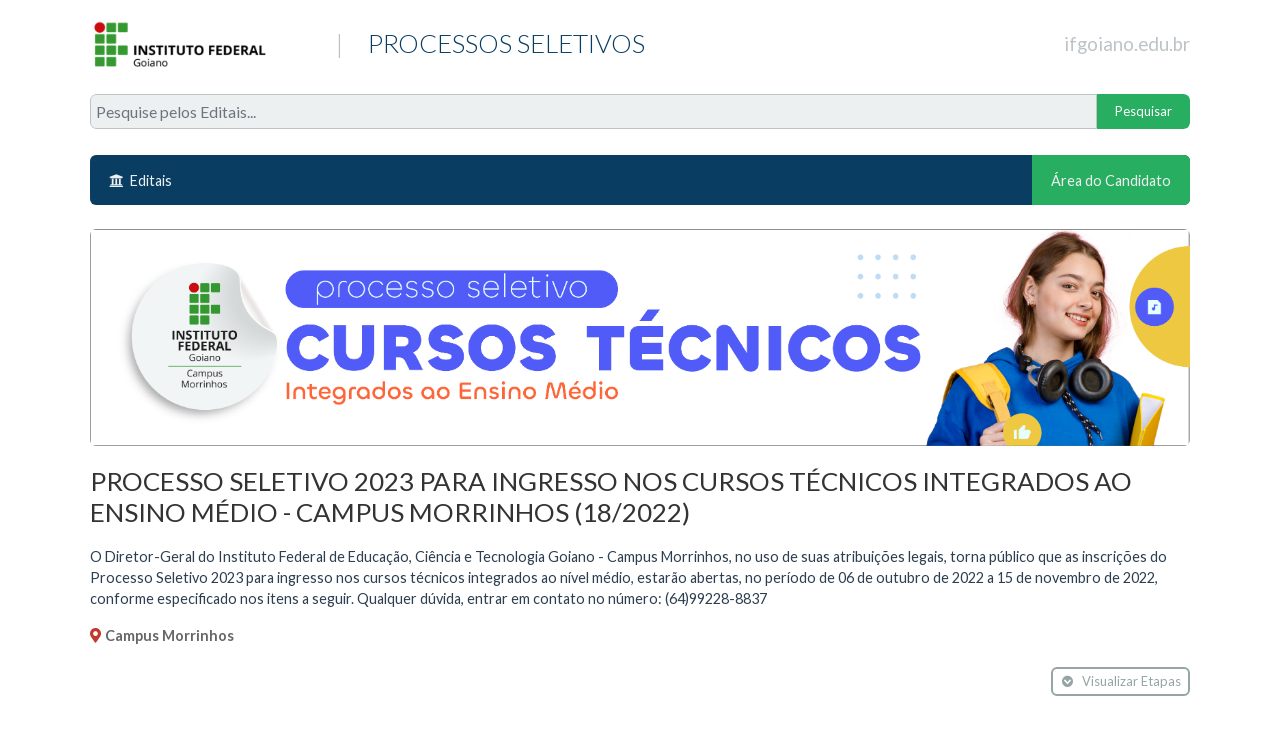

--- FILE ---
content_type: text/html; charset=utf-8
request_url: https://ps.ifgoiano.edu.br/edital/visualizar/64/
body_size: 19406
content:
<!DOCTYPE html>

<html>
<head>
<title> PROCESSO SELETIVO 2023 PARA INGRESSO NOS CURSOS TÉCNICOS INTEGRADOS AO ENSINO MÉDIO - CAMPUS MORRINHOS (18/2022) | Sistema de Gerenciamento de Concursos</title>
<meta charset="UTF-8">
<!--<meta name="keywords" content="ifrn, ingresso, processo, seletivo, vestibular"> Retirado por Renato-->
<meta name="keywords" content="ifgoiano, ingresso, processo, seletivo, vestibular"><!-- Inserido por Renato-->
<!--<meta content="IFRN Processos Seletivos" name="description"> Retirado por Renato-->
<meta content="IFGoiano Processos Seletivos" name="description"><!-- Inserido por Renato-->
<meta name="viewport" content="width=device-width, initial-scale=1">
<link href='https://fonts.googleapis.com/css?family=Lato:300,400,700' rel='stylesheet'>
<link rel="stylesheet" href="https://use.fontawesome.com/releases/v5.8.1/css/all.css" integrity="sha384-50oBUHEmvpQ+1lW4y57PTFmhCaXp0ML5d60M1M7uH2+nqUivzIebhndOJK28anvf" crossorigin="anonymous">
<link rel="shortcut icon" href="/static/portal/img/favicon.ico" />



<link rel="stylesheet" href="/static/bootstrap-5.2.0-dist/css/bootstrap.css">




<link rel="stylesheet" type="text/css" href="/static/portal/css/portal_geral.css">
<link rel="stylesheet" type="text/css" href="/static/portal/css/base.css" />


<script src="/static/portal/js/jquery.min.js"></script>
<script src="/static/portal/js/base.js"></script>


<script src="https://cdn.jsdelivr.net/npm/bootstrap@4.6.1/dist/js/bootstrap.bundle.min.js"></script>




<meta name="robots" content="NONE,NOARCHIVE" />



</head>


<body class="portal index">








    

    
        
            <header><div class="container container-header"><div id="branding"><h1 id="site-name" class="header-branding"><a href="/"><span>|</span> PROCESSOS SELETIVOS</a></h1><h1 id="site-name-mobile" class="header-branding-mobile"><a href="/"></a></h1><h5 class="p-0 header-branding-mobile">PROCESSOS SELETIVOS | <a href="https://ifgoiano.edu.br" target="_blank">ifgoiano.edu.br</a></h5></div><p id="about"><a title="Acesse o Portal IF Goiano" href="https://ifgoiano.edu.br" target="_blank">ifgoiano.edu.br</a></p><form action="/edital/pesquisar/" method="GET"><div class="input-group rounded float-right mt-2 mb-3"><input id="persquisar_edital" name="pesquisa" type="search" class="form-control" placeholder="Pesquise pelos Editais..." aria-label="Search" aria-describedby="search-addon" /><input id="btn_pesquisa_edital" type="submit" value="Pesquisar" class="btn success m-0 fs-90" title="Pesquise pelos Editais IF Goiano" style="height: inherit;"></div></form></div></header>
            <div id="view" class="container">
                <div class="menu-superior br-375">
                    <ul>
                        <nav>
                            <li><a id="btn-menu-portal-edital" class="btn-menu-portal" href="/" title="Editais IF Goiano">
                                <span class="fa fa-university mr-1" aria-hidden="true"></span>
                                Editais</a>
                            </li>
                            
                                <li class="float-right success">
                                    <a href="/candidato/entrar/" title="Acesse sua conta IF Goiano">
                                        Área do Candidato</a></li>
                            
                        </nav>
                    </ul>
                </div>
            </div>
        
    

    <section id="content" class="container colM">

        

        
        
            <h1>PROCESSO SELETIVO 2023 PARA INGRESSO NOS CURSOS TÉCNICOS INTEGRADOS AO ENSINO MÉDIO - CAMPUS MORRINHOS (18/2022)</h1>
        

        

        
    
        <div class="content mt-1">
            <img src="/media/banners/sistema.png" class="d-block w-100 br-375" alt="Banner do Edital" />
        </div>
    
    <h2>PROCESSO SELETIVO 2023 PARA INGRESSO NOS CURSOS TÉCNICOS INTEGRADOS AO ENSINO MÉDIO - CAMPUS MORRINHOS (18/2022)</h2>
    
        <p class="mt-3">O Diretor-Geral do Instituto Federal de Educação, Ciência e Tecnologia Goiano - Campus Morrinhos, no uso de suas atribuições legais, torna público que as inscrições do Processo Seletivo 2023 para ingresso nos cursos técnicos integrados ao nível médio, estarão abertas, no período de 06 de outubro de 2022 a 15 de novembro de 2022, conforme especificado nos itens a seguir.

Qualquer dúvida, entrar em contato no número: (64)99228-8837</p>
    
    <p class="mb-0">
        
            <a class="" href="/edital/pesquisar/?pesquisa=Campus+Morrinhos">
                <i class="txt error fa fa-map-marker-alt mr-1" aria-hidden="true"></i><span class="border-2"><b>Campus Morrinhos</b></span>
            </a>
        
    </p>
    <ul class="object-tools mt-3 mb-3">
        <li>
            <a href="#etapas" class="btn info"><span class="fas fa-chevron-circle-down mr-1" aria-hidden="true"></span>
            Visualizar Etapas
            </a>
        </li>
    </ul>

    

    <div class="box">
        <div class="box12" id="anexos">
            <h2>Anexos do Edital</h2>
            <div class="content">
                <p class="description">Confira abaixo o Edital e demais documentos do Processo Seletivo.</p>
                
                    <div class="table-container">
                        <table class="tl-fixed">
                            <tbody>
                            
                                <tr class="even">
                                    <td><span class="fas fa-file-pdf mr-1" aria-hidden="true"></span><b>MATRÍCULAS HOMOLOGADAS _ CHAMADA GERAL</b>
                                        <ul class="tags mt-2 mb-0">
                                            <li class="tag-info">Publicado em 20 de Janeiro de 2023 às 18:12</li>
                                        
                                        </ul>
                                        <a target="_blank" rel="noopener noreferrer" href='/media/anexos_edital/Matr%C3%ADculas_homologadas_Chamada_Geral.pdf'
                                           class="btn float-left mt-2" title="Visualizar documento">
                                            <span class="fas fa-search mr-1" aria-hidden="true"></span>Visualizar
                                        </a>
                                    </td>
                                </tr>
                            
                                <tr class="odd">
                                    <td><span class="fas fa-file-pdf mr-1" aria-hidden="true"></span><b>CONVOCAÇÃO: CHAMADA GERAL</b>
                                        <ul class="tags mt-2 mb-0">
                                            <li class="tag-info">Publicado em 18 de Janeiro de 2023 às 19:32</li>
                                        
                                        </ul>
                                        <a target="_blank" rel="noopener noreferrer" href='/media/anexos_edital/CHAMADA_GERAL.pdf'
                                           class="btn float-left mt-2" title="Visualizar documento">
                                            <span class="fas fa-search mr-1" aria-hidden="true"></span>Visualizar
                                        </a>
                                    </td>
                                </tr>
                            
                                <tr class="even">
                                    <td><span class="fas fa-file-pdf mr-1" aria-hidden="true"></span><b>MATRÍCULAS HOMOLOGADAS _ 2ª CHAMADA</b>
                                        <ul class="tags mt-2 mb-0">
                                            <li class="tag-info">Publicado em 18 de Janeiro de 2023 às 19:31</li>
                                        
                                        </ul>
                                        <a target="_blank" rel="noopener noreferrer" href='/media/anexos_edital/Matr%C3%ADculas_homologadas_2_chamada.pdf'
                                           class="btn float-left mt-2" title="Visualizar documento">
                                            <span class="fas fa-search mr-1" aria-hidden="true"></span>Visualizar
                                        </a>
                                    </td>
                                </tr>
                            
                                <tr class="odd">
                                    <td><span class="fas fa-file-pdf mr-1" aria-hidden="true"></span><b>CONVOCAÇÃO - 2ª CHAMADA PARA MATRÍCULAS</b>
                                        <ul class="tags mt-2 mb-0">
                                            <li class="tag-info">Publicado em 13 de Janeiro de 2023 às 11:55</li>
                                        
                                        </ul>
                                        <a target="_blank" rel="noopener noreferrer" href='/media/anexos_edital/Convoca%C3%A7%C3%A3o_para_Matr%C3%ADcula_-_2%C2%AA_Chamada.pdf'
                                           class="btn float-left mt-2" title="Visualizar documento">
                                            <span class="fas fa-search mr-1" aria-hidden="true"></span>Visualizar
                                        </a>
                                    </td>
                                </tr>
                            
                                <tr class="even">
                                    <td><span class="fas fa-file-pdf mr-1" aria-hidden="true"></span><b>MATRÍCULAS HOMOLOGADAS - 1ª CHAMADA</b>
                                        <ul class="tags mt-2 mb-0">
                                            <li class="tag-info">Publicado em 13 de Janeiro de 2023 às 08:57</li>
                                        
                                        </ul>
                                        <a target="_blank" rel="noopener noreferrer" href='/media/anexos_edital/Matr%C3%ADculas_Homologadas_-_1%C2%AA_chamada_A36aRl7.pdf'
                                           class="btn float-left mt-2" title="Visualizar documento">
                                            <span class="fas fa-search mr-1" aria-hidden="true"></span>Visualizar
                                        </a>
                                    </td>
                                </tr>
                            
                            </tbody>
                        </table>
                        
                            
                                <div class="pagination">
    <div class="container p-0">

            
                <form method="get" class="row col-md-6 m-0 d-flex align-items-center" action="#anexos">
            
            

            
            <input class="paginador-input br-375" type="number" id="page"
                   name="pageAnexo" value="1" min="1" max="6">
            <span class="col-md-auto align-self-center p-3 w-auto h-auto">de&nbsp;6</span>
            <button class="btn info col-md-2 align-self-center" type="submit">IR</button>
            
                <a href="?pageAnexo=2#anexos"
                title="Próxima" aria-label="Próxima" class="btn info col-md-1 align-self-center">
                    <div class="fas fa-chevron-right"></div>
                </a>
            
        </form>
    </div>

    
    
    
</div>
                            
                        
                    </div>
                
            </div>
        </div>

        

        <div class="box12" id="ofertas">
            <h2>Ofertas de Vaga
                <span class="status blue">
                     <b>105</b>
                         vagas ofertadas
                        
                    
                </span>
                
                    
                        <span class="status error">Inscrições encerradas dia
                        <b>30/11/2022</b>
                        </span>
                    
                
            </h2>
            <div class="content">
                
                    <div class="searchbar-and-filters">
                        


<form id="myForm" method="GET" class="form-inline"
      data-urlcursos="/filtro_ofertas/cursos_choice_ajax/64/"
      data-urlturnos="/filtro_ofertas/turnos_choice_ajax/64/"
      action="#ofertas">
    <table class="tl-fixed">
        <tr><td>
            <label for="id_campus" class="fw-bolder">Campus:</label>
            <br/>
            <select name="campus" id="id_campus" title="Campus">
  <option value="" selected>---------</option>

  <option value="7">Campus Morrinhos</option>

</select>
        </td></tr>
        <tr><td>
            <label for="id_curso" class="fw-bolder">Curso:</label>
            <br/>
            <select name="curso" id="id_curso" title="Curso">
  <option value="" selected>---------</option>

</select>
        </td></tr>
        <tr><td>
            <label for="id_turno" class="fw-bolder">Turno:</label>
            <br/>
            <select name="turno" id="id_turno" title="Turno">
  <option value="" selected>---------</option>

</select>
        </td></tr>
        <tr><td>
            <div class="form-group">
                <input type="submit" value="Filtrar" title="Clique para filtrar">
                <a href="javascript:linkLimpar(64)" class="fs-90 m-3" title="Clique para limpar o filtro">
                    <b><span class="fas fa-times mr-1"></span>Limpar filtro</b></a>
            </div>
        </td></tr>
    </table>
</form>


    <script>
    function linkLimpar(edital){
        window.location.href = '/edital/visualizar/'+edital+'/#ofertas';
    }
    $('#id_campus').change(function() {
        let url_cursos = $('#myForm').data('urlcursos');
        let id_campus = $(this).val();
        $.ajax({
            url: url_cursos,
            data: {
                id_campus: id_campus
            },
            success: function(response) {
                $('#id_curso').html(response);
                $('#id_turno').html('<option value="">---------</option>');
            }
        });
    });
    $('#id_curso').change(function() {
        let url_turnos = $('#myForm').data('urlturnos');
        let id_curso = $(this).val();
        $.ajax({
            url: url_turnos,
            data: {
                id_curso: id_curso
            },
            success: function(response){
                $('#id_turno').html(response);
            }
        });
    });
    </script>






                    </div>
                
                
                <table class="tl-fixed">
                    <tbody>
                    
                        <tr>
                            <td>
                                <main><h3>Técnico em Agropecuária Integrado ao Ensino Médio (Diurno) - Campus Morrinhos
                                </h3></main>
                                <br/>
                                <div class="status blue float-left left mt-1">
                                    
                                        35 vagas
                                </div>
                                <div class="status success float-left mt-1 ml-1">
                                    Taxa de inscrição: <b>Gratuita</b>
                                </div>
                                <div class="d-flex w-100">
                                    
                                </div>
                            </td>
                        </tr>
                    
                        <tr>
                            <td>
                                <main><h3>Técnico em Alimentos Integrado ao Ensino Médio (Diurno) - Campus Morrinhos
                                </h3></main>
                                <br/>
                                <div class="status blue float-left left mt-1">
                                    
                                        35 vagas
                                </div>
                                <div class="status success float-left mt-1 ml-1">
                                    Taxa de inscrição: <b>Gratuita</b>
                                </div>
                                <div class="d-flex w-100">
                                    
                                </div>
                            </td>
                        </tr>
                    
                        <tr>
                            <td>
                                <main><h3>Técnico em Informática Integrado ao Ensino Médio (Diurno) - Campus Morrinhos
                                </h3></main>
                                <br/>
                                <div class="status blue float-left left mt-1">
                                    
                                        35 vagas
                                </div>
                                <div class="status success float-left mt-1 ml-1">
                                    Taxa de inscrição: <b>Gratuita</b>
                                </div>
                                <div class="d-flex w-100">
                                    
                                </div>
                            </td>
                        </tr>
                    
                    </tbody>
                </table>
                
            </div>
        </div>

        <div class="box4 success">
            <h2 data-collapsible="true" id="etapas">Etapas A Iniciar</h2>
            <div class="content">
                
                    <p class="msg alert">Nenhuma etapa a iniciar daqui a 30 dias.</p>
                
            </div>
        </div>
        <div class="box4 alert">
            <h2 data-collapsible="true">Etapas Em Andamento</h2>
            <div class="content">
                
                    <p class="msg alert">Nenhuma etapa está em andamento.</p>
                
            </div>
        </div>

        <div class="box4 error">
            <h2 data-collapsible="true">Etapas Encerradas</h2>
            <div class="content">
                
                    <p class="msg alert">Nenhuma etapa encerrada até 30 dias atrás.</p>
                
            </div>
        </div>
    </div>


        
        

    </section>

    
        <footer class="container">
            

            
                <a href="#" id="top-of-the-page" class="btn info float-right">
                    <span class="fas fa-chevron-circle-up mr-1" aria-hidden="true"></span>Topo da Página
                </a>
            
            

            <p>Sistema de Gerenciamento de Concursos - <a href="https://www.ifgoiano.edu.br/home/"
                                                          title="Acesse o portal do IF Goiano" target="_blank">IF Goiano</a>
            </p>

        </footer>
    


</body>
<script>
    var pathname = window.location.pathname
    if(pathname === '/'
        || pathname.includes('/edital/ver_mais_editais/')
        || pathname.includes('/edital/pesquisar/')){
        document.getElementById('btn-menu-portal-edital').className = 'btn-menu-portal-selected';
    }
    else if(pathname === '/inscricao/'){
        document.getElementById('btn-menu-portal-minhas-inscricoes').className = 'btn-menu-portal-selected';
    }
</script>
</html>



--- FILE ---
content_type: text/css
request_url: https://ps.ifgoiano.edu.br/static/portal/css/base.css
body_size: 72726
content:
@import url(https://fonts.googleapis.com/css?family=Lato:300,400,700,900);

* {
    border: 0 none;
    margin: 0;
    outline: 0 none;
    padding: 0;
}
*,
*:after,
*:before {
    -webkit-box-sizing: border-box;
    -moz-box-sizing: border-box;
    box-sizing: border-box;
}
a,
a:active {
    color: #666;
    text-decoration: none;
    -webkit-transition: all 0.3s;
    -moz-transition: all 0.3s;
    -o-transition: all 0.3s;
    transition: all 0.3s;
}
a:hover {
    color: #000;
    text-decoration: none; /* IFGOIANO RENATO */
}
aside {
    background-color: #7f8c8d;
    display: block;
    min-height: 100vh;
    overflow-y: auto;
    position: fixed;
    left: 0;
    text-indent: 0;
    top: 0;
    width: 200px;
    z-index: 2;
    transform: translate(-200px, 0px);

    -webkit-transition: all 0.3s;
    -moz-transition: all 0.3s;
    -o-transition: all 0.3s;
    transition: all 0.3s;
}
aside.active {
    transform: translate(0px, 0px);
}
aside > ul > li {
    border-bottom: 1px solid #fff;
    list-style: none;
}
aside li li {
	border-top: 1px solid #fff;
	list-style: none;
    margin: 0;
}
aside li.has-child > a:after {
    content: "\f107";
    font-family: "Font Awesome 5 Free";
    font-weight: 600;
    opacity: 0.5;
    position: absolute;
    right: 15px;
}
aside li.has-child ul {
    display: none;
    padding: 0
}
aside a {
    color: #fff;
    display: inline-block;
    line-height: 1.2em;
    padding: 15px;
    width: 100%;
}

/*IFGOIANO RENATO*/
aside a:hover {
    text-decoration: none;
}
/*IFGOIANO RENATO*/

aside li li a {
    background: #ecf0f1;
	color: #666;
	font-size: 95%;
    padding: 8px 15px;
}
aside li li li a {
    color: #999;
    padding: 8px 15px 8px 30px;
}
aside a:hover {
    background: #eee;
}
aside dd {
    padding: 0 0 15px;
}
aside dt {
    float: none;
    margin: 0;
}
aside h2 {
    padding: 40px 0 10px;
    text-transform: none;
}
aside h2:first-child {
    padding: 0 0 10px;
}
aside.active + main {
    margin: 0 0 0 200px;
    width: calc(100% - 200px);
}
body {
    background: #fff !important;
    color: #2c3e50;
    font-family: "Lato", Verdana, Lucida, Helvetica, Arial, sans-serif;
    font-size: 90%;
}

.w-auto {
    width: auto;
}
.h-auto {
    height: auto;
}

button,
input[type="button"],
input[type="submit"] {
    background: #27ae60;
    clear: both;
    color: #fff;
    cursor: pointer;
    display: block;
    font-size: 120%;
    height: 46px;
    padding: 0 16px;
    -webkit-appearance: none;
    -webkit-transition: all 0.3s;
    -moz-transition: all 0.3s;
    -o-transition: all 0.3s;
    transition: all 0.3s;
}
button:hover,
input[type="button"]:hover,
input[type="submit"]:hover {
    background: #7f8c8d;
    border-radius: 9px;
    color: #eee;
}
caption {
    border-bottom: 1px solid #666;
    font-size: 120%;
    font-weight: normal;
    padding: 10px 5px;
    text-align: left;
}
caption a {
    color: #95a5a6;
}
code {
    background: #F8F8F8;
    border: 1px solid #DDDDDD;
    border-radius: 9px;
    padding: 0 3px;
}
dd {
    clear: left;
    font-weight: 400;
    padding: 0 0 10px;
}
dd:empty:after {
    content: "\00a0";
}
    dd ol,
    dd ul {
        display: inline-block;
        padding: 0 0 0 20px;
    }
dl {
    clear: left;
    margin-bottom: 0;
}
dl.striped {
    background-color: rgba(10, 61, 98, 0.05);
    padding: 10px;
}
dl.striped:nth-child(odd) {
    background-color: rgba(10, 61, 98, 0.02);
}
dl.striped dd {
    padding-bottom: 0;
}
dt {
    color: #7f8c8d;
    float: left;
    font-weight: 300;
    line-height: 1.1em;
    margin: 0 0 3px 0;
}
fieldset {
    background: #ecf0f1;
    clear: both;
    display: table;
    margin: 10px 0 20px;
    padding: 15px;
    width: 100%;
}
form {
    margin: 10px 0;
}
form > div {
    display: inline-block;
    overflow: auto;
    width: 100%;
}
form > div.g-recaptcha {
    overflow: unset !important;
}
footer > a {
    float: right;
}
footer p {
    color: #7f8c8d;
    float: left;
}
    body.login footer p {
        float: none;
        text-align: center;
    }
h1,
h2,
h3,
h4,
h5 {
    clear: left;
    color: #0a3d62;
    float: left;
    font-weight: 400;
    padding: 20px 0 10px;
    width: 100%; /* IFGOIANO RENATO */
}
h1 {
    color: #000;
    font-size: 200%;
    padding: 0 0 10px;
}
h2 {
    color: #333;
    font-size: 180%;
    text-transform: uppercase;
}
h3 {
    color: #666;
    font-size: 150%;
    line-height: 1.2em;
    text-transform: uppercase;
}
    td h3 {
        font-size: 110%;
        padding-top: 0;
    }
h4 {
    font-size: 130%;
}
h5 {
    color: #7f8c8d;
    font-size: 110%;
}
header {
    background: #fff;
    overflow: hidden;
    width: 100%;
}
header h1 {
    float: left;
    padding: 0;
}
header h1 a {
    background-image: url(../img/logo.png);
    background-position: 0 center;
    background-repeat: no-repeat;
    background-size: 200px; /* IFGOIANO RENATO */
    color: #0a3d62;
    display: table-cell;
    /*font-size: 140%; IFGOIANO RENATO */
    font-size: 90%; /* IFGOIANO RENATO */
    font-weight: 300;
    height: 68px;
    /*padding-left: 280px;*/
    padding-left: 245px; /* IFGOIANO RENATO */
    text-align: left;
    text-transform: uppercase;
    /*vertical-align: bottom;  IFGOIANO RENATO */
    vertical-align: middle; /* IFGOIANO RENATO */
    width: 100%;
    min-width: 320px; /* IFGOIANO Renato */
}
header h1 a:hover {
    color: #3c6382;
    opacity: 0.8;
    text-decoration: none;
}
header h1 a span {
    color: #bdc3c7;
    padding-right: 20px;
}
iframe {
    width: 100%;
}
input[type="checkbox"] {
    margin: 0 5px 0 0;
}
input[type="email"],
input[type="file"],
input[type="number"],
input[type="password"],
input[type="search"],
input[type="text"],
input[type="tel"] {
    /*border: 2px solid #bdc3c7; IFGOIANO RENATO */
    border: 1px solid #bdc3c7; /* IFGOIANO RENATO */
    font-size: 110%;
    /*height: 38px;*/ /* IFGOIANO RENATO */
    /*padding: 0 5px;*/ /* IFGOIANO RENATO */
    padding: 5px; /* IFGOIANO RENATO */
    -webkit-transition: all 0.3s;
    -moz-transition: all 0.3s;
    -o-transition: all 0.3s;
    transition: all 0.3s;
}
input[type="email"]:focus,
input[type="file"]:focus,
input[type="number"]:focus,
input[type="password"]:focus,
input[type="search"]:focus,
input[type="text"]:focus,
input[type="tel"]:focus,
.form-row > div > input.form-control:focus, /* IFGOIANO RENATO */
select:focus,
textarea:focus {
    /*border: 2px solid #0a3d62;*/
    border: 1px solid #0a3d62; /* IFGOIANO RENATO */
    border-radius: 5px;
    box-shadow: unset; /* IFGOIANO RENATO */
}
.form-row > div > input[type="text"][maxlength="255"] {
    width: calc(100% - 260px);
}
label {
    font-size: 100%;
    line-height: 1.2em;
    padding: 2px 10px 0 0;
    /*width: 10%; IFGOIANO RENATO */
}

/* IFGOIANO ADICIONADO POR RENATO */
.actions label,
.concurso_geral_label,
.modal-body label {
    display: contents;
}
.concurso_geral_label{
    font-weight: 400;
}

.required label::before,
label.required::before{
    content: " *" !important;
    color: #CC0000;
    padding: 5px 3px 0 0;
}
.related-widget-wrapper {
    width: calc(100% - 260px);
}
table div.related-widget-wrapper {
    width: 100%;
    overflow: initial;
}
.contador_menu{
    color: #FFFFFF;
    font-size: 90%;
    border-radius: 3px;
    padding: 2px 5px 2px 5px;
    margin: 0 0 0 8px;
}
.bg-success{
    background: #27ae60;
}
.bg-error{
    background: #CC0000;
}
/* IFGOIANO ADICIONADO POR RENATO */

legend {
    color: #7f8c8d;
    padding: 0 5px;
}
li {
    list-style: square;
}

ol > li {
    list-style: decimal;
}

ol > li > ul {
    padding-left: 20px;
}
main {
    display: inline-block;
    width: 100%;
}
main > h3{
    padding: 0;
}
footer nav {
    clear: left;
    float: left;
    /* padding: 15px 0; IFGOIANO RENATO */
    padding: 0px 0 40px 0; /* IFGOIANO RENATO */
    width: 100%; /* IFGOIANO RENATO */
}
footer nav a {
    color: #0a3d62;
    float: left;
    font-size: 95%;
    font-weight: 400;
    /* line-height: 1em;IFGOIANO RENATO */
    line-height: 1.75em; /* IFGOIANO RENATO */
    margin-right: 20px;
    text-transform: uppercase;
}
footer nav a:hover {
    color: #3c6382;
    /*text-decoration: none; IFGOIANO RENATO */
}

/* IFGOIANO RENATO */
footer p {
    padding-top: 20px;
}
/* IFGOIANO RENATO */

section {
    background-color: #fff;
    width: 100%;
}
section section {
    display: inline-block;
}
select, .select2-widget {
    /* border: 2px solid #ccc; IFGOIANO RENATO  */
    border: 1px solid #ccc; /* IFGOIANO RENATO  */
    font-size: 105%;
    height: 38px;
    /* padding: 4px 3px 0; IFGOIANO RENATO  */
    padding: 4px 4px; /* IFGOIANO RENATO  */
    -webkit-transition: all 0.3s;
    -moz-transition: all 0.3s;
    -o-transition: all 0.3s;
    transition: all 0.3s;
}

select[name="permissions"] {
    height: auto;
}

/* Largura do campo de seleção do select2 */
.select2-widget {
    width: 70%;
    font-size: 105%;
}

.select2-selection--multiple{
    padding-left: 5px;
}

/* IFGOIANO RENATO */
table div select {
    width: inherit;
}
/* IFGOIANO RENATO */

select[multiple="multiple"] {
    height: auto;
}
table {
    border-collapse: collapse;
    border-left: 1px solid #eee;
    border-spacing: 0;
    clear: both;
    font-weight: 300;
    overflow: auto;
    width: 100%;
    caption-side: unset; /* IFGOIANO RENATO */
}

table.info {
    border: 0 none;
}

table.info dd {
    padding: 0;
}

table .sortoptions {
    float: right;
}
table .sortoptions a,
table .sortoptions span {
    height: 14px;
    opacity: 0.5;
    width: 14px;
}
table .sortoptions a:hover {
    opacity: 1;
}
table .sortoptions span.sortpriority {
    font-weight: 700;
    text-align: center;
}
table .text {
    float: left;
}

/* IFGOIANO RENATO */
.w75{
    width:75%;
}
.tl-fixed {
    width: 100%;
    table-layout: fixed;
}
.nav-header{
    background: #0a3d62;
}
/* IFGOIANO RENATO */

td,
th {
    border: 1px solid #eee;
    padding: 10px;
    text-align: left;
}
table.info td {
    padding: 10px;
}
td a {
    /*text-decoration: underline; IFGOIANO RENATO */
    text-decoration: none; /* IFGOIANO RENATO */
}
th a {
    color: #0a3d62;
    font-weight: 400;
    line-height: 1em;
}
thead th {
    background: url(../img/bg.png) repeat 0 0 #f6f6f6;
    font-weight: 300;
    padding: 7px !important;
}
textarea {
    border: 2px solid #ccc;
    font-family: "Lato", Verdana, Lucida, Helvetica, Arial, sans-serif;
    font-size: 110%;
    height: 110px;
    margin: 1px 0 5px;
    padding: 5px;
    width: auto !important; /* forms.css */
    -webkit-transition: all 0.3s;
    -moz-transition: all 0.3s;
    -o-transition: all 0.3s;
    transition: all 0.3s;
}
tr:nth-child(even) {
    background: rgba(0, 0, 0, 0.02);
}
    table.info tr:nth-child(even) {
        background: transparent;
    }
    table.info tr:nth-child(odd) {
        background: rgba(0, 0, 0, 0.02);
    }
tr:hover {
    background: rgba(52, 73, 94, 0.1) !important;
}
    .alert tr:hover {
        background: rgba(241, 196, 15, 0.1) !important;
    }
    .error tr:hover {
        background: rgba(192, 57, 43, 0.1) !important;
    }
tr:hover .addlink,
tr:hover .changelink {
    background: #0a3d62;
    /* color: #fff; IFGOIANO Retirado por Renato */
    color: #fff !important; /* IFGOIANO Inserido por Renato */
}

tr.selected {
    background: #fcf8e3;
}
ul {
    line-height: 1.5em;
    padding-left: 0; /* IFGOIANO Inserido por Renato */
}
ul ul {
    padding: 0 0 0 15px;
}
#about {
    float: right;
    /*padding-top: 40px; IFGOIANO RENATO */
    padding-top: 20px; /* IFGOIANO RENATO */
    display: block; /* IFGOIANO RENATO */
}
#about a {
    color: #bdc3c7;
    font-size: 130%;
    margin: 0 0 0 15px;
    padding: 0 0 0 15px;
    text-transform: lowercase;
}
#about a:hover {
    color: #0a3d62;
    /*text-decoration: none; IFGOIANO RENATO */
}
#branding {
    float: left;
}
#breadcrumbs {
    font-size: 90%;
    font-weight: 300;
    padding: 0 0 10px;
}
header.shrink + #content {
    padding: 180px 3% 3% !important;
}

/* IFGOIANO RENATO */
#visualizar_mensagem p {
    margin-bottom: unset;
}
/* IFGOIANO RENATO */

#content {
    position: relative;
}
    body.login #content {
        min-height: 100px;
    }
#content > h1 {
    float: left;
    font-weight: 300;
    /*padding: 0 0 20px; /* IFGOIANO RENATO */
}
    body.login #content > h1 {
        float: none;
        margin: 0 auto;
        width: 30%;
    }
#content p {
    clear: both;
}
#content.colMS #content-main {
    clear: left;
    float: left;
    width: 75%;
}
#content.colMS #content-related {
    float: right;
    width: 22%;
}
#content-main ul {
    padding: 0 0 0 15px;
}
.formula {
    display: flex;
    font-size: 120%;
    font-weight: 300;
    padding: 20px;
    width: 100%;
    flex-flow: row wrap;
    justify-content: flex-start;
    align-content: center;
    align-items: center;
}
.formula li {
    flex-grow: 0;
    flex-shrink: 0;
    list-style: none;
    padding-right: 30px;
}
.formula li::after {
    color: #aaa;
}
.formula li.equal::after {
    content: "=";
    display: block;
    float: right;
    font-size: 120%;
    font-weight: 600;
    margin-left: 25px;
}
.formula li.key {
    margin-right: 30px;
    padding-right: 60px;
    position: relative;
}
.formula li.key::after {
    content: "→";
    font-size: 160%;
    font-weight: 600;
    position: absolute;
    right: 0;
    top: 10px;
}
.formula li small {
    clear: both;
    display: block;
    padding-bottom: 5px;
}
.formula li strong {
    font-size: 200%;
    font-weight: 600;
}
.formula p {
    font-weight: 400;
    margin: 0;
    padding-bottom: 0 !important;
    text-align: center;
    width: 100%;
}
.formula p:first-child {
    border-top: 0px !important;
}
.formula p:last-child {
    border-top: 1px solid #555;
}

.toolbar_actions {
    /*height: 56px; IFGOIANO RENATO */
    /*padding: 10px 20px; IFGOIANO RENATO */
    /*width: 100% IFGOIANO RENATO */
    vertical-align: middle; /* IFGOIANO RENATO */
}
.toolbar_actions > div {
    float: left;
    /* margin: 0 5% 0 0; IFGOIANO RENATO */
    /* width: 45%; IFGOIANO RENATO */
    margin: 15px; /* IFGOIANO RENATO */
    width: 75%; /* IFGOIANO RENATO */
}
.toolbar_actions > div:last-child {
    margin: 0;
    /* width: 50%; IFGOIANO RENATO */
    width: calc(25% - 30px); /* IFGOIANO RENATO */
}
.toolbar_actions optgroup {
    font-style: normal;
    padding: 15px 0;
    text-indent: 10px;
    text-transform: uppercase;
}
.toolbar_actions option {
    padding: 5px;
    text-indent: 5px;
}
.toolbar_actions #menu-relativo option {
    padding: 5px;
    text-transform: none;
}
.toolbar_actions #menu-relativo option::before {
    content: "- ";
}
.toolbar_actions select {
    background: #0a3d62;
    color: #fff;
    max-width: 80%;
    padding: 0 3px;
}
    body.debug .toolbar_actions select {
        /*background: #900; */
    }
.toolbar_actions select:focus {
    border: 2px solid #ccc;
}

/* IFGOIANO RENATO */
.w100p {
    width: 100%;
}

.td-toobar {
    border: 0 !important;
    padding: 10px;
}
.td-toobar.success {
    background: #27ae60;
}
.border-left-success{
    border-left: 2px solid #27ae60;
}
.border-left-alert{
    border-left: 2px solid #e3b600;
}
/* IFGOIANO RENATO */

#top-of-the-page {
    border: 2px solid #bdc3c7;
    clear: none;
    color: #bdc3c7;
    font-size: 95%;
    padding: 6px 10px;
}
#top-of-the-page:hover {
    border: 2px solid #0a3d62;
    color: #0a3d62;
}
#user-tools {
    background: #ecf0f1;
    font-size: 95%;
    width: 100%;
    z-index: 1;
}
#user-tools a {
    color: #2c3e50;
    height: 36px;
    line-height: 36px;
    padding: 0 10px;
}
#user-tools li a {
    display: block;
}
#user-tools a:hover {
    color: #75ad0a;
    text-decoration: none;/* IFGOIANO inserido por Renato */
}
#user-tools p {
    color: #7f8c8d;
    float: left;
    height: 36px;
    line-height: 36px;
    margin-bottom: 0 !important; /* IFGOIANO RENATO */
    font-size: 90%;
    /*padding: 0 3px; IFGOIANO RENATO */
    padding: 0 5px; /* IFGOIANO RENATO */
}
#user-tools ul {
    float: right;
    margin-bottom: 0 !important; /* IFGOIANO RENATO */
}
#user-tools li {
    float: left;
    list-style: none;
    /*margin: 0 0 0 10px; /* IFGOIANO RENATO */
    margin: 0; /* IFGOIANO RENATO */
}
#user-tools li:last-child {
    background: #c0392b;
}
#user-tools li:last-child:hover {
    background: #fff;
}
#user-tools li:last-child a {
    color: #fff;
    padding: 0 15px;
}
#user-tools li:last-child:hover a {
    color: #c0392b;
}
#user-tools .container,
#view {
    /*padding: 0 100px; IFGOIANO retirado por Renato */
    padding: 0 20px; /* IFGOIANO inserido por Renato */
}
#view > div {
    background: #0a3d62;
    overflow: hidden;
    width: 100%;
}
    body.debug #view > div {
        /*background: #900; */
    }
#view form {
    float: right;
    margin: 0;
}
#view label {
    color: #bdc3c7;
    width: 20%;
}

/* IFGOIANO RENATO */
#view th label {
    color: #2c3e50;
}
/* IFGOIANO RENATO */

#view p {
    border: 2px solid #e3b600;
    color: #e3b600;
    font-size: 100%;
    font-weight: 300;
    height: 34px;
    line-height: 32px;
    margin: 8px;
    padding: 0 10px;
}
#view ul {
     /*overflow: hidden; IFGOIANO RENATO - ADEQUAR A ATUALIZAÇÃO DA BIBLIOTECA BOOTSTRAP */
    width: 100%;
}
#view li {
    /*border-right: 2px solid #2c3e50; IFGOIANO retirado por Renato */
    float: left;
    height: 50px;
    line-height: 50px;
    list-style: none;
}
#view li.main a {
    background: #0a3d62;
    border: 1px solid #bdc3c7;
    color: #bdc3c7;
    line-height: 26px;
    margin: 10px; /* IFGOIANO RENATO */
    /*margin: 10px 0; IFGOIANO RENATO - BANNER */
    padding: 0 10px;
    text-transform: uppercase;
}
    body.debug #view li.main a {
        /*background: #900; IFGOIANO retirado por Renato */
    }
#view li.main a:hover,
#view li.main a:focus { /*IFGOIANO inserido por Renato */
    /* background: #2c3e50; IFGOIANO retirado por Renato */
    background: #115C93;/* IFGOIANO inserido por Renato */
    border: 1px solid #7f8c8d;
    color: #ecf0f1;
}
#view li.error {
    background: #c0392b;
}
#view li.float-right {
    /*border-left: 2px solid #2c3e50; IFGOIANO retirado por Renato */
    border-right: 0 none;
    float: right;
}

/* IFGOIANO retirado por Renato */
#view li.float-right-toobar {
    float: right;
    height: 100%;
}
/* IFGOIANO retirado por Renato */

#view li.success {
    background: #27ae60;
}
#view li.success:hover a {
    background: #009640; /* IFGOIANO inserido por Renato */
    /*color: #bdc3c7; IFGOIANO retirado por Renato */
    color: #FFF;/* IFGOIANO inserido por Renato */
}
#view li a {
    color: #ECF0F1;
    display: block;
    font-weight: 400;
    line-height: 1em;
    /*padding: 15px 25px; IFGOIANO retirado por Renato */
    padding: 19px 19px; /* IFGOIANO inserido por Renato */
    text-transform: none;
}
#view li a:hover {
    /* background: #2c3e50; IFGOIANO retirado por Renato */
    background: #115C93;/* IFGOIANO inserido por Renato */
    Color:#fff;
    text-decoration: none; /* IFGOIANO inserido por Renato */
    /*color: rgba(236, 240, 241, 0.6); IFGOIANO retirado por Renato */
}

/* IFGOIANO ADICIONADO POR RENATO */
#view li a:focus {
    background-color:#28a745;
    border-color: #28a745;
    box-shadow: none;
}
/*#view li a.cadastre-se:focus {*/
/*    background-color:#115C93;*/
/*    border-color: #115C93;*/
/*    box-shadow: none;*/
/*}*/
#view li a.btn-menu-portal-selected{
    font-weight: 800;
}
#view li a.btn-menu-portal:hover,
#view li a.btn-menu-portal:focus,
#view li a.btn-menu-portal:active {
    background-color:#115C93;
    border-color: #115C93;
    box-shadow: none;
}
/* IFGOIANO ADICIONADO POR RENATO */

#view li.submenu > a {
    display: inline-block;
    float: left;
}
#view li.submenu li {
    border-right: 0 none;
}
#view li.submenu li a {
    color: #bdc3c7;
    font-weight: 300;
    padding: 0 10px;
}
#view li.submenu li a:before {
    content: "› ";
}
#view li.submenu ul {
    float: left;
    padding: 0 15px 0 0;
    width: auto;
}

#view li a strong {
    color: #75ad0a;
}
#view li a:hover strong {
    color: rgba(117, 173, 10, 0.6);
}
#welcome {
    color: #95a5a6;
    padding: 0 0 10px;
}
.action-links {
    margin: 20px 0 0 15px;
}
    body.login .action-links {
        display: block;
        margin: 20px auto 0;
        width: 30%;
    }
.action-links a {
    border: 2px solid #ecf0f1;
    padding: 5px;
}
.action-links li {
    float: right;
    list-style: none;
    margin: 0 0 15px 0;
}
    body.login .action-links li {
        float: left;
        margin-left: 5px;
    }
.align-center {
    text-align: center;
}
.align-right {
    text-align: right;
}

/* IFGOIANO Inserido por Renato */
.btn-post-table{
    padding: 8px 0 0 0;
}
/* IFGOIANO Inserido por Renato */

.box {
    display: flex;
    flex-direction: row;
    flex-wrap: wrap;
    justify-content: flex-start;
    align-content: stretch;
    align-items: stretch;
    margin: 0 -20px;
    width: calc(100% + 40px);
}
.box > div {
    border: 2px solid #ecf0f1;
    flex-basis: 260px;
    flex-grow: 1;
    flex-shrink: 0;
    margin: 20px;
    padding: 35px;
    -webkit-transition: all 0.3s;
    -moz-transition: all 0.3s;
    -o-transition: all 0.3s;
    transition: all 0.3s;
    border-radius: unset; /* IFGOIANO RENATO */
}
.box > div:hover {
    border: 2px solid #bdc3c7;
    /*border-radius: 9px; * IFGOIANO RENATO */
    border-radius: 10px !important; /* IFGOIANO RENATO */
}
.box > div.alert {
    border: 2px solid #e3b600;
}

/*.box > div.alert:hover { border-radius: 9px !important; } !* IFGOIANO RENATO *!*/

.box > div.error {
    border: 2px solid #e74c3c;
}
.box > div.info {
    border: 2px solid #7f8c8d;
}
.box > div.success {
    border: 2px solid #27ae60;
}
.box > div.collapsed {
    border: 2px solid #bdc3c7;
    flex-basis: 100px;
}
.box > div.collapsed > h2:first-child {
    margin-bottom: 0;
}
.box > div.collapsed .content {
    display: none;
}
.box > div > h2[data-collapsible] {
    cursor: pointer;
}
.box > div > h2[data-collapsible]:after {
    content: "\f107";
    font-family: "Font Awesome 5 Free";
    font-weight: 800;
    margin-left: 20px;
    opacity: 0.5;
}
.box > div > h2[data-collapsible]:after:hover {
    opacity: 1;
}
.box > div.collapsed > h2[data-collapsible]:after {
    content: "\f105";
}
.box > div p.description {
    color: #95A5A6;
    font-weight: 300;
    padding-bottom: 10px;
}
.box > div > span {
    font-weight: 400;
    display: inline-block;
}
.box > div > h2:first-child,
.box > div > h3:first-child {
    border-left: 7px solid #95a5a6;
    color: #95a5a6;
    margin: 0 0 20px -37px;
    padding: 0 0 0 26px;
    text-transform: uppercase;
}
    .box > div.alert > h2:first-child,
    .box > div.alert > h3:first-child {
        border-left: 7px solid #e3b600;
        color: #e3b600;
    }
    .box > div.alert > h2:first-child a,
    .box > div.alert > h3:first-child a {
        color: #e3b600;
    }
    .box > div.error > h2:first-child,
    .box > div.error > h3:first-child {
        border-left: 7px solid #e74c3c;
        color: #e74c3c;
    }
    .box > div.error > h2:first-child a,
    .box > div.error > h3:first-child a {
        color: #e74c3c;
    }
    .box > div.info > h2:first-child,
    .box > div.info > h3:first-child {
        border-left: 7px solid #7f8c8d;
        color: #7f8c8d;
    }
    .box > div.info > h2:first-child a,
    .box > div.info > h3:first-child a {
        color: #0a3d62;
    }
    .box > div.success > h2:first-child,
    .box > div.success > h3:first-child {
        border-left: 7px solid #27ae60;
        color: #27ae60;
    }
    .box > div.success > h2:first-child a,
    .box > div.success > h3:first-child a {
        color: #27ae60;
    }
.box * + h3 {
    color: #0a3d62;
    line-height: 1.2em;
    margin: 30px 0 10px;
    padding: 5px 0 0;
}
.box * + h3:first-of-type {
    margin: 10px 0;
}
.box * + h3 a {
    color: #0a3d62;
}
    .box > div.alert * + h3 {
        border-top: 2px solid #e3b600;
        color: #e3b600;
    }
    .box > div.alert * + h3 a {
        color: #e3b600;
    }
    /* IFGOIANO RENATO
    b.box > div.error * + h3 {
        order-top: 2px solid #e74c3c;
        color: #e74c3c;
    }*/
    .box > div.error * + h3 a {
        color: #e74c3c;
    }
    .box > div.success * + h3 {
        border-top: 2px solid #3DA050;
        color: #3DA050;
    }
    .box > div.success * + h3 a {
        color: #3DA050;
    }
.box h3:hover {
    color: #000;
}
.box h3:hover a {
    color: #000;
}
.box ol {
    display: inline-block;
    padding: 0 0 0 15px;
    width: 100%;
}
.box ol li {
    background: #ecf0f1;
    margin: 0 0 5px;
    padding: 8px;
}
.box .box12 {
    flex-basis: calc(100% - 40px);
    width: 100%; /* IFGOIANO RENATO */
    min-width: 320px; /* IFGOIANO Renato */
}
.box .box9 {
    flex-basis: calc(75% - 40px);
}
.box .box8 {
    flex-basis: calc(66.6667% - 40px);
}
.box .box6 {
    flex-basis: calc(50% - 40px);
}
.box .box4 {
    flex-basis: calc(33.3333% - 40px);
}
.box .box3 {
    flex-basis: calc(25% - 40px);
}
.box .box2 {
    flex-basis: calc(16.6666% - 40px);
}
.box .lista {
    margin: 0 -25px;
}
.box .lista h3 {
    border: 0 none !important;
    font-size: 120%;
    padding: 0 0 15px;
}
.box .lista h3 a {
    color: #0a3d62
}
.box .lista li {
    background-color: rgba(10, 61, 98, 0.02);
    border-top: 2px solid #0a3d62;
    flex-basis: 285px;
    list-style: none;
    overflow: hidden;
    margin: 25px;
    padding: 25px;
}
    .box > div.alert .lista li {
        border-top: 2px solid #e3b600;
    }
    .box > div.error .lista li {
        border-top: 2px solid #e74c3c;
    }
    .box > div.success .lista li {
        border-top: 2px solid #27ae60;
    }
.box .lista .btn {
    margin: 15px 0 0;
}

/* IFGOIANO RENATO */
.btn[readonly]{
    background: #eee !important;
    border: 2px solid #eee !important;
    color: #000000 !important;
    cursor: default;
}
.btn[readonly]:hover{
    color: #000000 !important;
}
/* IFGOIANO RENATO */

.btn,
.object-tools a {
    border: 2px solid #95a5a6;
    clear: both;
    color: #95a5a6;
    display: inline-block;
    float: right;
    font-size: 90%;
    font-weight: 400;
    padding: 3px 7px;
    text-align: center;
    text-decoration: none;
    white-space: nowrap;
}
td .btn,
td .object-tools a,
.box .btn,
.box .object-tools a {
    padding: 2px 6px;
}
.inscricao .btn {
    padding: 3px 7px;
}
.btn:hover,
.object-tools a:hover,
.primary:hover { /* IFGOIANO retirado por Renato */
    border: 2px solid #2c3e50;
    border-radius: 9px;
    background: #2c3e50; /* IFGOIANO retirado por Renato */
    color: #FFFFFF !important; /* IFGOIANO retirado por Renato */
    /*color: #2c3e50; IFGOIANO retirado por Renato */
}
/*IFGOIANO retirado por Renato
tr:hover .btn,
tr:hover .object-tools a,
.primary:hover {
    background: #2c3e50;
    /*border: 2px solid #2c3e50; IFGOIANO retirado por Renato *
    color: #fff !important;
    border-color: #2c3e50;
}*/

/* IFGOIANO removido por Renato
.btn.danger,
.object-tools .danger {
    border: 2px solid #c0392b;
    color: #c0392b;
}
.btn.danger:hover,
.object-tools .danger:hover,
tr:hover .btn.danger,
tr:hover .object-tools .danger {
    background: #c0392b;
    border: 2px solid #c0392b !important;
    color: #FFF;
}
IFGOIANO removido por Renato */

/* IFGOIANO inserido por Renato */
.btn.alert{
    float: left;
    margin: 5px 0px 0px 0px;
}
.btn.alert,
.object-tools .alert {
    border: 2px solid #e3b600;
    /*color: #e3b600; IFGOIANO RENATO */
    background: #e3b600;
    color: #FFF !important;
}
.btn.alert:hover,
.object-tools .alert:hover,
tr:hover .btn.alert,
tr:hover .object-tools .alert {
    background: #e3b600;
    border: 2px solid #e3b600;
    color: #FFF;
    left:0;
}

.btn.error,
.btn.danger{
    float: left;
    margin: 5px 0px 0px 0px;
}
.btn.error,
.btn.danger,
.object-tools .danger {
    border: 2px solid #c0392b;
    background: #c0392b; /* !important; IFGOIANO Inserido por Renato */
    /*color: #c0392b;  IFGOIANO removido por Renato */
    color: #FFF; /* IFGOIANO Inserido por Renato */
}
.btn.error:hover,
.btn.danger:hover,
.object-tools .danger:hover,
tr:hover .btn.error,
tr:hover .btn.danger,
tr:hover .object-tools .danger {
    background: #c0392b;
    border: 2px solid #c0392b;
    color: #FFF;
}

/* IFGOIANO RENATO */
#persquisar_edital {
    background: #ecf0f1;
}

#persquisar_edital:focus{
    border: 1px solid #27ae60;
    background: rgba(236,240,241, 0.7) !important;
}
/* IFGOIANO RENATO */

.txt.success{
    color: #27ae60;
}
.txt.danger,
.txt.error{
    color: #c0392b;
}
/* IFGOIANO ADICIONADO POR RENATO */
.txt.warning,
.txt.alert{
    color: #e3b600; /* #febb1b; */
}
/*.btn-success {*/
/*    color: #27ae60;*/
/*}*/
/* IFGOIANO ADICIONADO POR RENATO */

input[readonly] {
    background: #eee; /*Simular campo inativo */
    pointer-events: none;
    touch-action: none;
    color: #000000; /* IFGOIANO ADICIONADO POR RENATO */
    /*border-radius: 9px; !* IFGOIANO ADICIONADO POR RENATO *!*/
}

/* IFGOIANO inserido por Renato */
.btn.success-toobar{
    float: left;
    border-radius: 0;
    margin: 0;
}
.btn.success-toobar:hover {
    background: #27ae60 !important;
    border: 2px solid #27ae60;
    color: #fff;
    border-radius: 9px;
}
/* IFGOIANO inserido por Renato */

.btn.primary,
.object-tools .primary {
    border: 2px solid #2c3e50;
    color: #2c3e50;
}
.btn.success{
    float: left;
    margin: 5px 0px 0px 0px; /* IFGOIANO inserido por Renato */
}
.btn.success,
.btn.success-toobar,
.object-tools .success {
    border: 2px solid #27ae60; /* !important; */
    /*color: #27ae60; IFGOIANO retirado por Renato */
    background: #27ae60; /* !important; IFGOIANO inserido por Renato */
    color: #FFF; /* !important IFGOIANO inserido por Renato */
}
.btn.success:hover,
.btn.success-toobar:hover,
.object-tools .success:hover,
tr:hover .btn.success,
tr:hover .object-tools .success {
    background: #27ae60;
    border: 2px solid #27ae60;
    color: #fff;
}

/* IFGOIANO RENATO */
.btn.info {
    float: left;
    margin: 5px 0px 0px 0px;
}

.btn.blue{
    float: left;
    margin: 5px 0px 0px 0px;
}
.btn.blue,
.object-tools .blue {
    border: 2px solid #115C93;
    background: #115C93;
    color: #FFF;
}
.btn.blue:hover,
.object-tools .blue:hover,
tr:hover .btn.blue,
tr:hover .object-tools .blue {
    background: #115C93;
    border: 2px solid #115C93;
    color: #fff;
}
/* IFGOIANO RENATO */

.object-tools a .fas,
.btn .fas {
    font-size: 90%;
    /*padding-right: 3px; /* IFGOIANO RENATO */
    width: 15px; /* IFGOIANO RENATO */
}
.container {
    clear: both;
    margin: 0 auto;
    overflow: hidden;
    /* padding: 40px 100px; IFGOIANO retirado por Renato */
    padding: 20px 20px; /* IFGOIANO inserido por Renato */
    width: 100%;
}
.container-header {
    padding: 10px 20px !important;
}

/* IFGOIANO RENATO */
.menu-superior{
    width: 100%;
    min-width: 320px;
}
.tag-info {
    margin: 0 5px 5px 0px !important;
}
.item_menu {
    cursor: pointer;
}
#changelist .question,
#changelist .clear,
#changelist .all {
    display: none !important;
}
#changelist .action-counter {
    border-right: none !important;
}
/* IFGOIANO RENATO */

td.disabled {
    background: #aaa;
    border: 1px solid #ecf0f1;
    color: #fff;
    font-weight: 400;
    text-align: center;
}
.editalativo {
    margin: 0 0 10px;
    padding: 0 !important;
    -webkit-transition: all 0.3s;
    -moz-transition: all 0.3s;
    -o-transition: all 0.3s;
    transition: all 0.3s;
}
.editalativo a {
    color: #27ae60;
    display: block;
    font-size: 130%;
    line-height: 1.4em;
}
.errorlist {
    background: rgba(231, 76, 70, 0.1);
    /*border-top: 1px solid rgba(231, 76, 70, 0.4); IFGOIANO RENATO */
    border: 1px solid rgba(231, 76, 70); /* IFGOIANO RENATO */
    padding: 0 0 5px !important;
}
.errorlist li {
    color: #c0392b;
    font-size: 95%;
    line-height: 1.2em;
    list-style: square;
    margin: 0 0 0 25px;
    padding: 10px 20px 10px 0;
}
.errornote {
    background: rgba(231, 76, 70, 0.1);
    border-left: 2px solid #c0392b;
    color: #c0392b;
    padding: 10px !important;
}
aside .etapas {
    border-bottom: 2px solid #ecf0f1;
    border-top: 3px solid #27ae60;
    margin: 20px 0;
    padding: 20px 0;
}
.etapa.status_passada {
    color: #95a5a6;
}
.etapa.status_etapaatual,
.etapa.status_marcoatual {
    color: #c0392b;
}
.etapa.status_proximo {
    color: #e3b600;
}
.etapa.status_atencao {
    color: #27ae60;
}
.flex-container {
    display: flex;
    flex-direction: row;
    flex-wrap: wrap;
    justify-content: flex-start;
    align-content: stretch;
    align-items: stretch;
}
.flex-container > div,
.flex-container > li {
    flex-basis: 200px;
    flex-grow: 1;
    flex-shrink: 0;
}
.float-none {
    float: none;
}
.fontSize200 {
    font-size: 200%;
}
.false,
.False {
    color: #c0392b;
}
    td.false {
        background: #c0392b;
        border: 1px solid #ecf0f1;
        color: #fff;
        font-weight: 400;
        text-align: center;
    }
.float-right {
    float: right !important;
}
.float-left {
    float: left !important;
}
.invisible {
    display: block !important;
    height: 0 !important;
    margin: 0 !important;
    padding: 0 !important;
    text-indent: -9000px !important;
    width: 0 !important;
}
ul.messagelist {
    display: inline-block;
    font-size: 110%;
    margin: 10px 0 25px;
    width: 100%;
}
body.login ul.messagelist {
    display: block;
    margin: 10px auto 25px;
    width: 30%;
}

/* IFGOIANO RENATO */
.pr-0{
    padding-right: 0 !important;
}
.pl-0{
    padding-left: 0 !important;
}
.mr-0{
    margin-right: 0 !important;
}
.ml-0{
    margin-left: 0 !important;
}
.mr-1{
    margin-right: 0.25rem !important;
}
.ml-1{
    margin-left: 0.25rem !important;
}
.mr-2{
    margin-right: 0.5rem !important;
}
.ml-2{
    margin-left: 0.5rem !important;
}
/* IFGOIANO RENATO */

/* IFGOIANO RENATO */
/*ul.messagelist a {*/
/*    text-decoration: underline;*/
/*}*/
ul.messagelist a {
    color: #000;
}
ul.messagelist a:hover {
    color: #000;
    text-decoration: underline;
}
/* IFGOIANO RENATO */

ul.messagelist li {
    /*border-bottom: 2px solid #2c3e50;*/
    font-weight: 300;
    list-style: none;
    padding: 10px;
}
ul.messagelist li.error,
ul.messagelist li.warning {
    background: #f2dede;
    border-color: #ebccd1;
    color: #a94442;
}
ul.messagelist li.info {
    background: #d9edf7;
}
ul.messagelist li.success {
    background: #27AE60;
    color: #fff;
}
.mini {
    font-size: 80%;
}
.module {
    display: inline-block;
    width: 100%;
    border-radius: 10px; /* IFGOIANO RENATO */
}
    fieldset.module h2 {
        border-bottom: 2px solid #0a3d62;
        border-left: 0 none;
        color: #0a3d62;
        float: none;
        font-size: 140%;
        font-weight: 300;
        margin: 0 0 20px;
        padding: 0 0 10px !important;
        text-transform: none;
    }
.msg {
    border-bottom: 0 none;
    border-right: 0 none;
    border-top: 0 none;
    clear: both;
    font-size: 105%;
    line-height: 1.2em;
    list-style: none;
    margin: 20px 0;
    padding: 15px;
    -webkit-transition: all 0.3s;
    -moz-transition: all 0.3s;
    -o-transition: all 0.3s;
    transition: all 0.3s;
}
    body.login .msg {
        margin: 20px auto !important;
        width: 30%;
    }
    .box .msg {
        margin: 10px 0 !important;
    }

.msg.alert {
    background: #FCF8E3;
    border-left: 2px solid #C09853;
    color: #C09853;
    border-radius: 0rem !important; /* IFGOIANO inserido por Renato */
}
.msg.alert:hover {
    background: #FCF8E3;
}


/* IFGoiano inserido por Renato */
.msg.danger {
    background: #FFEFED; /*FCF8E3;*/
    border-left: 2px solid #c0392b; /*C09853;*/
    color: #c0392b; /*C09853;*/
}
.msg.danger:hover {
    background: #FFEFED; /*FCF8E3;*/
}
/* IFGoiano inserido por Renato */

.msg.info {
    background: #d9edf7;
    border-left: 2px solid #3A87AD;
    color: #3A87AD;
}
.msg a {
    text-decoration: underline;
}
.msg p:last-child {
    padding: 0;
}
.none,
.None {
    color: #C09853;
}
.object-tools {
    float: right;
}
h1 + .object-tools {
    margin: 3px 0 0;
}
h3 + .object-tools,
h5 + .object-tools {
    margin: 15px 0 0;
}
table.info + .object-tools {
    margin: 20px 0 0;
}
.field-get_acoes .object-tools {
    padding: 0 !important;
}
.field-get_acoes .object-tools li {
    margin: 3px 6px 3px 0;
}
.object-tools li {
    float: left;
    list-style: none;
    margin: 0 0 5px 5px;
}
.field-get_acoes .object-tools li a.disabled {
    pointer-events: none;
    cursor: default;
}

.oculto {
    display: none;
}

/* Paginação */
.step-links {
    position: relative;
    margin-left: auto;
    margin-right: auto;
    width: 100%;
}

.step-links a {
    float: left;
    color: #0a3d62;
    margin: 0 5px 5px 0;
}
.step-links span {
    float: left;
    background: #ecf0f1;
    color: #0a3d62;
    margin: 0 5px 5px 0;
    border: 1px solid #ecf0f1;
    font-weight: 600;
}

.current{
    background: #7f8c8d;
    color: #0a3d62;
    padding: .5rem .75rem !important;
    position: relative;
    display: block;
    /*line-height: 1.25; IFGOIANO RENATO*/
}

.paginate-link-active {
    background-color: transparent !important;
    border: none !important;
    color: #243651 !important;
}

.step-btn {
    position: relative;
    height: 100%;
    padding: 7px;
    vertical-align: center;
    border: 0 !important;
}

.pagination {
    color: #7f8c8d;
    font-size: 95%;
    font-weight: 300;
    margin: 20px 0 0;
}

.pagination li {
    border: 1px solid #ecf0f1;
    float: left;
    list-style: none;
    margin: 0 5px 0 0;
    padding: 5px;
}
.pagination li a {
    color: #0a3d62;
    font-weight: 600;
}

.pagination .btn{
    display: flex;
    justify-content: center;
    align-items: center;
    margin-right: 0.7em;
    padding: 0;
    height: 2.7em;
    width: 2.7em;
}

.searchbar-and-filters {
    /*background: #ecf0f1; IFGOIANO RENATO */
    display: inline-block;
    margin: 0 0 20px;
    /*padding: 15px 20px; IFGOIANO RENATO */
    width: 100%;
}
.searchbar-and-filters form {
    margin: 0;
}
.searchbar-and-filters input[type="submit"] {
    background: #7f8c8d;
    clear: none;
    float: left;
    font-size: 100%;
    height: 24px;
    padding: 0 10px;
}
.searchbar-and-filters label {
    float: left;
    margin: 0;
    width: auto;
}
.searchbar-and-filters select {
    float: left;
    font-size: 90%;
    height: 24px;
    margin: 0 20px 0 0;
    padding: 0;
    width: 120px;
}
.tabs {
    border-bottom: 2px solid #0a3d62;
    display: inline-block;
    margin: 30px 0 10px;
    width: 100%;
}
.tabs a {
    color: #95a5a6;
    display: block;
    padding: 5px 12px;
}
.tabs a:hover {
    color: #0a3d62;
    /*text-decoration: none; !* IFGOIANO RENATO *!*/
}
.tabs li {
    float: left;
    list-style: none;
    margin: 0 5px -2px 0;
}
.tabs li.active {
    border: 2px solid #0a3d62;
    border-bottom: 2px solid #fff;
    border-radius: 3px 3px 0 0;
}
.tabs li.active a {
    color: #0a3d62;
}
.true,
.True {
    color: #27ae60;
    vertical-align: middle; /* IFGOIANO RENATO */
}
td.true {
    background: #27ae60;
    border: 1px solid #ecf0f1;
    color: #fff;
    font-weight: 400;
    text-align: center;
}
.tags {
    display: inline-block;
    padding: 0;
    width: 100%;
}
.tags li {
    background: #ecf0f1;
    border-radius: 2px;
    color: #7f8c8d;
    float: left;
    font-size: 90%;
    list-style: none;
    margin: 0 6px 6px 0;
    padding: 2px 6px;
}
    dd .tags li {
        color: #2c3e50;
    }
.tags li.active {
    background: #95a5a6;
    color: #ecf0f1;
}
.timeline {
    display: inline-block;
}
.timeline h4 {
    padding: 5px 0;
}
.timeline li {
    border-bottom: 2px solid #ecf0f1;
    display: inline-block;
    list-style: none;
    padding: 15px 0 15px 35px;
    position: relative;
    width: 100%;
}
    .timeline li:before {
        content: "\f133";
        font-family: "Font Awesome 5 Free";
        font-size: 140%;
        font-weight: 800;
        opacity: 0.5;
        position: absolute;
        left: 0;
        top: 18px;
    }
    .timeline li:last-child {
        border-bottom: 0 none;
    }
.timeline li.now:before {
    color: #e3b600;
    content: "\f783";
}
.timeline li.now .date {
    color: #e3b600;
}
.timeline li.next:before {
    color: #27ae60;
    content: "\f784";
    opacity: 1;
}
.timeline li.next .date {
    color: #27ae60;
}
.timeline li.future:before {
    color: #27ae60;
    content: "\f272";
}
.timeline li.future .date {
    color: #27ae60;
}
.timeline li.past:before {
    color: #e74c3c;
    content: "\f274";
}
.timeline li.past .date {
    color: #e74c3c;
}
.timeline p {
    float: left;
    padding: 0;
}
.timeline .date {
    color: #7f8c8d;
}
.timeline .extra {
    color: #95a5a6;
    font-size: 95%;
    line-height: 1.2em;
    margin: 5px 0 0;
}
.toggle-aside {
    background: url(../img/toggle-aside.png) no-repeat 0 center;
    background-size: 20px auto;
    display: block;
    float: left;
    opacity: 0.4;
    padding: 0 !important;
    /*text-indent: -9000px; IFGOIANO RENATO */
    width: 40px;
}
.toggle-aside:hover {
    opacity: 1;
}
.word-break-all {
    word-break: break-all;
}

/* Status */
.status {
    font-weight: 400;
    padding: 5px 7px;
}
    h1 .status,
    h2 .status {
        display: table;
        font-size: 70%;
        margin: 10px 0 0;
        padding: 3px 5px;
        text-transform: none;
    }
    h1 .status.alert,
    h2 .status.alert {
        border-left: 2px solid #e3b600 !important;
    }
    h1 .status.error,
    h2 .status.error {
        border-left: 2px solid #e74c3c;
    }
    h1 .status.success,
    h2 .status.success {
        border-left: 2px solid #27ae60;
    }
    /* IFGOIANO RENATO */
    h1 .status.blue,
    h2 .status.blue {
        border-left: 2px solid #115C93;
    }
    h1 .status.default,
    h2 .status.default {
        border-left: 2px solid #95a5a6;
    }
    /* IFGOIANO RENATO */
    td .status {
        display: inline-block;
        margin: 2px 0;
    }
.status.alert,
.status.em-espera,
.status.nao-processado,
.status.nao-respondido {
    background: rgba(241, 196, 15, 0.1);
    color: #e3b600;
    border-radius: 0 !important;
    /*border: 0 !important;*/
}
.status.error,
.status.ausente,
.status.eliminado,
.status.eliminado-edital,
.status.indeferido {
    background: rgba(231, 76, 60, 0.1);
    color: #e74c3c;
}
.status.success,
.status.deferido,
.status.aprovado,
.status.habilitado {
    background: rgba(39, 174, 96, 0.1);
    color: #27ae60;
}
.status.default {
    background: rgba(169, 173, 169, 0.1);
    color: #95a5a6;
}

/* IFGOIANO RENATO */
.status.blue {
    background: rgba(60, 108, 231, 0.1);
    color: #115C93;
}
/* IFGOIANO RENATO */

/* changelist.css */
#changelist table tbody td,
#changelist table tbody th {
    border: 1px solid #eee;
}
#changelist #toolbar {
    background: #ecf0f1;
    margin: 0 0 20px;
    padding: 20px;
    position: relative;
}
#changelist #toolbar form {
    margin: 0;
}
#changelist #toolbar form input {
    clear: none;
    float: left;
    font-size: 100% !important;
}
#changelist #toolbar form input[type="submit"] {
    background: #bdc3c7;
    border: 2px solid #bdc3c7;
    color: #fff;
    font-size: 95%;
    height: 34px;
    margin: 0 0 0 2px;
    padding: 0 10px;
}
#changelist #toolbar form input[type="submit"]:active,
#changelist #toolbar form input[type="submit"]:hover {
    background: #2c3e50;
    /*border: 2px solid #2c3e50; IFGOIANO Inserido por Renato */
}
#changelist #toolbar form label {
    float: left;
    margin: 0 5px 0 0;
    padding: 6px 0 0 !important;
    width: 18px !important;
}
#changelist .actions {
    color: #7f8c8d;
    float: right;
    font-size: 90%;
    margin: 0 0 15px;
}
#changelist .actions label {
    font-size: 100% !important;
    margin: 0 !important;
    padding: 0 5px 0 0 !important;
}
#changelist .actions select {
    /*border: 2px solid #bdc3c7 !important; IFGOIANO RENATO */
    border: 1px solid #bdc3c7 !important; /* IFGOIANO RENATO */
    color: #7f8c8d;
    font-size: 95%;
    height: 32px;
    /*max-width: 30%; IFGOIANO RENATO */
}
#changelist .actions span {
    border-right: 1px solid #ddd;
    display: inline-block;
    /*margin: 0 10px 0 0; IFGOIANO RENATO */
    margin: 10px 10px 0 0; /* IFGOIANO RENATO */
    padding: 0 10px 0 0;
}
#changelist .actions span:last-child {
    border: 0 none;
    /*margin: 0; IFGOIANO RENATO */
    margin: 10px 0 0 0; /* IFGOIANO RENATO */
    padding: 0;
}
#changelist .actions .button {
    display: inline;
    font-size: 100%;
    height: 32px;
    margin: 0 5px 0 0;
    padding: 0 12px !important;
}
#changelist .paginator {
    background: none !important;
    border: 0 none !important;
    color: #bdc3c7;
    font-size: 85%;
    margin: 20px 0 0;
}
#changelist .paginator a {
    border: 2px solid #95a5a6;
    color: #95a5a6;
    margin: 0 5px 0 0;
    padding: 6px 10px;
}
#changelist .paginator a:hover {
    background: #95a5a6;
    color: #fff;
}
#changelist .paginator span {
    /*border: 2px solid #2c3e50; IFGOIANO Retirado por Renato */
    color: #2c3e50;
    margin: 0 5px 0 0;
    padding: 6px 10px;
}
#changelist-filter {
    background: #fff;
    float: right;
    font-size: 95%;
    height: 100%;
    /*overflow: auto;*/
    padding: 5px 0 0 10px;
    width: 160px;
    overflow: hidden !important; /* IFGOIANO Inserido por Renato */
    -webkit-transition: all 0.3s;
    -moz-transition: all 0.3s;
    -o-transition: all 0.3s;
    transition: all 0.3s;

}
#changelist-filter h2 {
    font-size: 160%;
    padding: 0;
    width: 100%;
}
#changelist-filter h3 {
    font-size: 100%;
    width: 100%;
}
#changelist-filter li {
    line-height: 1.1em;
    list-style: none;
    margin: 8px 0 0 !important;
    opacity: 0.5;
}
#changelist-filter li:hover {
    opacity: 1;
}
#changelist-filter li.selected {
    border-left: 2px solid #0a3d62 !important;
    display: inline-block;
    margin: 10px 0 0 -8px !important;
    opacity: 1 !important;
    padding: 0 0 0 6px !important;
}
div#changelist-filter li.selected a {
    color: #0a3d62 !important;
}
#changelist-form {
    display: inline-block;
    width: 100%;
}
#changelist-filter + #changelist-form {
    float: left;
    width: 90%;
    width: calc(100% - 180px);
}
#changelist-search input[type="text"] {
    height: 34px;
    width: 220px;
}
#changelist-search label {
    display: none;
}
#changelist-search .small {
    display: inline-block;
    margin: 7px 0 0 20px;
}
.change-list div.filtered {
    background: none !important;
}
.change-list .filtered table {
    border-right: 0 none !important;
}
.column-get_acoes {
    text-align: right;
}

/* dashboard.css */
.dashboard .module table td a {
    padding: 3px 6px !important;
}
.dashboard .module table td a:hover {
    border: 2px solid #0a3d62;
    color: #0a3d62;
}
ul.actionlist li {
    border: 2px solid #ecf0f1;
    clear: both;
    margin: 0 0 10px;
    padding: 10px;
    width: 100%;
}

.addlink,
.changelink {
    border: 2px solid #0a3d62;
    color: #0a3d62;
    font-weight: 400;
    text-decoration: none;
}
.addlink:hover,
.changelink:hover {
    /* background: #0a3d62; IFGOIANO Retirado por Renato */
    background: #ecf0f1; /*IFGOIANO Inserido por Renato */
    border: 2px solid #C4C7C8;
    border-radius: 9px;
    /* color: fff !important;; IFGOIANO Retirado por Renato */
    color: #75797A !important; /*IFGOIANO Inserido por Renato */
}

/* error pages */

#error-page .titulo{
    font-size: 10em;
    font-weight: 300;
    margin: 0;
    padding: 0;
    line-height: 1.1;
    color:#cd191e; /* vermelho IF */
}

#error-page .subtitulo{
    font-size: 1.3em;
    color:#000000
}

#error-page i {
    font-size: 14em;
    color: #2f9e41; /* verde IF */
}

/* forms.css */
#errorMsg {
    background: #FCF8E3;
    border-left: 2px solid #C09853;
    color: #C09853;
    overflow: hidden;
    padding: 10px;
}
#errorMsg h3 {
    font-size: 90%;
    padding: 0 0 10px;
}
#errorMsg ol {
    display: inline-block;
    padding: 0 0 0 20px;
    width: 100%;
}
fieldset .field-box {
    margin: 0 !important;
    width: 50%;
}
fieldset .field-box.errors,
.form-row.errors {
    background: #FEEFB4;
    /* border: 2px solid #CC0000; IFGOIANO RENATO */
    margin: 10px 0 10px 0 !important;/* IFGOIANO RENATO */
    color: #CC0000;
}
fieldset .field-box.errors {
    margin: 0.5% !important;
    width: 49% !important;
}
fieldset .field-box.errors label,
.form-row.errors label {
    color: #CC0000;
}
form .aligned li {
    list-style: none;
}
form .aligned .errorlist li {
    margin: 0;
    padding: 8px 10px;
}
form .aligned li label {
    float: none;
    text-align: left;
    width: auto !important;
}
form .aligned ul {
    display: inline-block;
    margin: 0 !important;
    padding: 0 !important;
}
form .aligned ul.errorlist {
    /* margin: 0 0 0 210px !important; IFGOIANO RENATO  */
    width: 100%;
    padding: 0 !important;
}
    body.login form .aligned ul.errorlist {
        margin: 0 !important;
        width: 100%;
    }
form .aligned .form-row p,
form .ctrlHolder p {
    clear: none !important;
    margin: 0;
    padding: 3px 0 !important;
}

/* IFGOIANO RENATO */
form .aligned .field-campi p.help{
    float: left;
}
/* IFGOIANO RENATO */

form .aligned .form-row p.help,
form .ctrlHolder .formHint {
    color: #999;
    font-size: 90% !important;
    /*margin: 5px 0 0 260px; IFGOIANO RENATO */
    margin-top: 5px; /* IFGOIANO RENATO */
    /* float: left !important; IFGOIANO RENATO */
    padding: 0 !important;
}
    body.login form .aligned .form-row .help,
    body.login form .ctrlHolder .formHint {
        margin: 5px 0 0 !important;
    }
form .aligned .form-row .help-tooltip {
    margin: 0 !important;
}
form .aligned .form-row .datetime {
    margin: 0 0 0 200px !important;
}
form .form-row p,
form .ctrlHolder p {
    font-size: 95% !important;
    padding: 8px 0 !important;
}
.errorField {
    color: #c0392b;
    text-indent: 200px;
}
.form-row,
.ctrlHolder {
    border-bottom: 2px solid #fff !important;
    font-size: 100% !important;
    overflow: hidden;
    flex-wrap: unset; /* IFGOIANO RENATO */
    /* padding: 10px 0 !important; IFGOIANO RENATO */
    margin: 5px 0 !important; /* IFGOIANO RENATO */
}
.form-row.error,
.ctrlHolder.error {
    background: #f2dede;
    border-bottom: 2px solid #ebccd1 !important;
}

#last-child, /* IFGOIANO RENATO */
.form-row:last-child,
.ctrlHolder:last-child {
    border-bottom: 0 none !important;
}
.form-row > div {
    overflow: hidden;
    padding: 10px !important;
    width: 100%; /* IFGOIANO ADICIONADO POR RENATO */
}

/* IFGOIANO REMOVIDO POR RENATO
.form-row > div:nth-last-child(n+2),
.form-row > div:nth-last-child(n+2) ~ li {
    float: left;
    width: 50%;
}
.form-row > div:nth-last-child(n+3),
.form-row > div:nth-last-child(n+3) ~ li {
    float: left;
    width: 33.33%;
}
IFGOIANO REMOVIDO POR RENATO */

/* IFGOIANO ADICIONADO POR RENATO */
.form-row > div:nth-child(n+2),
.form-row > div:nth-last-child(n+2),
.form-row > div:nth-last-child(n+2) ~ li,
.form-row > div:nth-last-child(n+3),
.form-row > div:nth-last-child(n+3) ~ li {
    float: left;
    width: 50%;
}
.form-row > div > ul.errorlist {
    margin-bottom: 10px !important;
}
.form-row > ul.errorlist ~ div:nth-child(n) {
    width: 100% !important;
}
.form-row > div > input.form-control {
    width: min-content;
    display: unset;
    margin: unset;
    border-radius: 0px;
}
.fieldUpperCase {
    text-transform: uppercase;
}

.fieldLowerCase {
    text-transform: lowercase;
}
/* IFGOIANO ADICIONADO POR RENATO */

.form-row label,
.ctrlHolder label {
    float: left;
    font-size: 100% !important;
    text-align: right;
    width: 260px;
}
    body.login .form-row label,
    body.login .ctrlHolder label {
        text-align: left;
    }
    .box .form-row label,
    .box .ctrlHolder label {
        display: inline-block;
        float: none;
        text-align: left;
        width: 100%;
    }
.ctrlHolder ul {
    margin: 0 0 0 200px;
}
.ctrlHolder ul li {
    display: inline-block;
    list-style: none;
    width: 100%;
}
.ctrlHolder ul li label {
    width: auto !important;
}
.form-row.errors {
    margin: 0 0 10px;
}
.inline-group div.add-row,
.inline-group .tabular tr.add-row td {
    background: 0 none !important;
}
.inline-group .tabular td.original p {
    display: none;
}
.inline-related {
    position: static !important;
}
.inline-related fieldset {
    background: #f8f8f8 !important;
}
.submitButton {
    border: 0 none !important;
    float: left;
}
.submit-row {
    background: none !important;
    border: 0 none !important;
    display: inline-block;
    margin: 15px 0 0 !important;
    padding: 0 !important;
    position: relative;
    text-align: left;
    width: 100%;
}
.submit-row input {
    clear: none;
    display: block;
    float: left;
}
.submit-row input[type="submit"] ~ button {
    margin-left: 10px;
}
.submit-row input[name="_addanother"],
.submit-row input[name="_continue"],
.submit-row button[name="wizard_goto_step"] {
    background: #FFF;
    border: 2px solid #95a5a6;
    color: #95a5a6;
    display: inline-block;
    font-size: 90%;
    height: 30px;
    /*margin: 8px 5px 5px 0; IFGOIANO Inserido por Renato */
    padding: 0 8px;
}
.submit-row input[name="_addanother"]:hover,
.submit-row input[name="_continue"]:hover,
.submit-row button[name="wizard_goto_step"]:hover {
    /*border: 2px solid #2c3e50; IFGOIANO Inserido por Renato */
    border-radius: 9px;
    color: #2c3e50;
}
.submit-row p.deletelink-box {
    position: absolute;
    float: right !important;
    right: 0;
    /* margin: 4px 0 0; IFGOIANO removido por Renato */
    margin: 4px 0 4px 0; /*IFGOIANO inserido por Renato */
}
.submit-row p.deletelink-box a {
    background: none;
    border: 2px solid #CC0000;
    color: #CC0000;
    font-size: 90%;
    height: 30px;
    padding: 5px 5px 5px 5px;
    /*padding: 10px;4px 7px; IFGOIANO Inserido por Renato */
}
.submit-row p.deletelink-box a:hover {
    /*border: 2px solid #999; IFGOIANO Removido por Renato */
    border: 2px solid #CC0000;/* IFGOIANO Inserido por Renato */
    border-radius: 9px;
    background: #CC0000; /* IFGOIANO Inserido por Renato */
    /*color: #999; IFGOIANO Inserido por Renato */
    color: #fff;/* IFGOIANO Inserido por Renato */
}

/* IFGOIANO Inserido por Renato */
.submit-row p.confirmlink-box {
    position: absolute;
    float:left !important;
    margin: 4px 0 4px 0;
}
.submit-row p.confirmlink-box a {
    background: #27ae60;
    border: 2px solid #27ae60;
    color: #FFF;
    height: 30px;
    padding: 5px 5px 5px 5px;
}
.submit-row p.confirmlink-box a:hover {
    border: 2px solid #27ae60;
    border-radius: 9px;
    color: #fff;
}
/* IFGOIANO Inserido por Renato */

.submit-row + table {
    margin: 30px 0 0;
}
.dynamic-grupocriterio_set select {
    max-width: 600px !important;
    width: 100% !important;
}

/* crispy.forms */
#recaptcha_widget_div {
    display: inline-block;
}
.asteriskField {
    color: #CC0000; /* #c0392b; IFGOIANO RENATO */
    font-weight: 600;
    padding: 0 0 0 5px;
}

/* login.css */
body.login form {
    margin: 0 auto;
    width: 30%;
}
body.login input[type="password"],
body.login input[type="text"] {
    width: 100%;
}
body.login .form-row label {
    text-align: left;
}

/* dataTables */
div.dataTables_wrapper {
    overflow: auto;
}
div.dataTables_wrapper .dataTables_info {
    color: #666;
    font-size: 90%;
}
div.dataTables_wrapper .dataTables_paginate {
    padding-top: 10px;
}
div.dataTables_wrapper .dataTables_filter input {
    border-style: solid;
    border-width: thin;
}
div.dataTables_wrapper .dataTables_filter label {
    padding-right: 0;
}
.dataTables_length label {
    color: #666;
    display: flex;
    line-height: 38px;
    margin-bottom: 20px;
    font-size: 90%;
    font-weight: 300;
    width: auto;
}
.dataTables_length label select {
    flex-basis: 100px;
    margin: 0 6px;
    width: 80px;
}

/* widgets.css */
p.datetime input {
    margin: 0 5px 5px 10px;
    width: 100px;
}
.selector .selector-available h2,
.selector .selector-chosen h2 {
    background: none transparent !important;
    border: 0 none !important;
    color: #666666;
    font-size: 110%;
    font-weight: 600;
    margin: 0;
    padding: 0 !important;
    text-align: left;
}
.selector .selector-filter {
    background: none transparent !important;
    border: 0 none !important;
    margin: 0 0 5px !important;
    padding: 0 !important;
}
.selector .selector-filter label {
    display: inline-block;
    margin: 7px !important; /* IFGOIANO RENATO */
    /*width: 10% !important; IFGOIANO RENATO */
}
.selector .selector-filter label img {
    float: right;
}
.selector-chosen select {
    border-top: 2px solid #ccc !important;
}
.stacked .selector-available input {
    width: 90% !important;
}

/* Filters */
.yadcf-filter-reset-button {
    background-color: transparent;
    color: #333;
    height: 30px;
    padding: 0 10px;
    font-size: 100%;
    font-weight: 600;
}
.yadcf-filter-reset-button:hover {
    background-color: transparent;
    color: #CC0000; /* #e74c3c; IFGOIANO RENATO */
}
.yadcf-filter-wrapper input[type="text"] {
    height: 34px;
}

/* BODY classes */
body.admin #content .ha-subtemplate {
    float: right;
    width: 80%;
}
body.error ol {
    padding: 20px 0 0 15px;
}
body.error #content > h1 {
    color: #CC0000; /* #c0392b; IFGOIANO RENATO */
    float: none;
    font-size: 400%;
}
body.error #content > h2 {
    border: 2px solid #CC0000; /* #c0392b; IFGOIANO RENATO */
    color: #CC0000; /* #c0392b; IFGOIANO RENATO */
    padding: 20px;
}
body.index #content > h1 {
    display: none;
}
body.pdf caption {
    border: 0 none;
    display: inline-block;
    margin: 20px 0 0;
    width: 100%;
}
body.pdf dd {
    padding: 0;
}
body.pdf td {
    border: 1px solid #000;
    padding: 9px;
}

/* IFGOIANO RENATO */
.btn-portal-mobile{
    display: none;
}
.aligned label {
    padding: 0 10px 0 0 !important;
}
.header-branding{
    display: block;
}
.header-branding-mobile{
    display: none;
}
/* IFGOIANO RENATO */

/* Media-queries */
@media print {
    @page {
        size: A4;
    }
    * {
        background: none !important;
        color: #000 !important;
        text-shadow: none !important;
        filter: none !important;
        -ms-filter: none !important;
    }
    body {
        font: 10pt serif;
    }
    a:link, a:visited {
        color: #333;
        text-decoration: none;
    }
    a:after {
        content: " ("attr(href)")";
    }
    a[href^="javascript:"]:after,
    a[href^="#"]:after {
        content: "";
    }
    aside.active + main {
        margin: 0;
        width: 100%;
    }
    dd {
        font-weight: 600;
    }
    div[data-tab],
    .holder,
    .pagination li:first-child,
    .print,
    .tab,
    .tab.no-print.active {
        display: block !important;
    }
    aside,
    footer,
    header h1 a span,
    input[type="submit"],
    footer nav,
    #about,
    #user-tools,
    #view,
    .breadcrumbs,
    .btn,
    .object-tools,
    .tabs {
        display: none !important;
    }
    h1, h2, h3, h4, h5 {
        page-break-after: avoid;
        padding: 30px 0 10px;
    }
    h1 {
        font-size: 20pt;
    }
    h2 {
        font-size: 16pt;
    }
    h3 {
        font-size: 14pt;
    }
    h4,
    h5 {
        font-size: 12pt;
    }
    header h1 a {
        background: none !important;
        padding: 0;
    }
    header h1 a:after {
        content: "";
    }
    img,
    table,
    tr,td,tr,th, dl, dt, dd, p {
        page-break-inside: avoid;
    }
    label {
        line-height: 24px;
    }
    main {
        width: 100% !important;
    }
    p {
        orphans: 3;
        widows: 3;
    }
    p a {
        word-wrap: break-word;
    }
    table {
        font: 10pt serif;
    }
    .box {
        margin: 0;
        width: 100%;
    }
    .box > div {
        border: 0 none !important;
        height: auto !important;
        margin: 20px 0;
        padding: 0;
        flex-basis: 100% !important;
    }
    .box h2 {
        border: 0 none !important;
        margin: 0;
        padding: 0 0 10px;
    }
    .box h3,
    .box .lista li {
        border: 0 none !important;
    }
    .container {
        padding: 0;
    }
    .flex-container {
        display: block;
    }
    .msg {
        border: 0 none !important;
        padding: 10px 0 !important;
    }
}
@media only screen and (max-device-width: 480px), only screen and (min-device-width: 481px) and (max-device-width: 1024px) and (orientation:portrait), only screen and (min-device-width: 481px) and (max-device-width: 1024px) and (orientation:landscape) {
    button,
    input[type="button"],
    input[type="submit"] {
        height: 56px;
    }
    .flex-container {
        flex-flow: column nowrap;
    }
    .flex-container > div,
    .flex-container > li {
        flex-basis: 50px;
    }
}

/* IFGOIANO RENATO - ADEQUAR A ATUALIZAÇÃO DA BIBLIOTECA BOOTSTRAP
@media screen and (min-width: 1600px) {
    #user-tools .container,
    #view,
    .container {
        padding-left: 200px;
        padding-right: 200px;
    }
}

@media screen and (max-width: 1200px) {
    #user-tools .container,
    #view,
    .container {
        padding-left: 40px;
        padding-right: 40px;
    }
}
*/

@media screen and (min-width: 1200px) {
    #user-tools .container,
    #view,
    .container {
        max-width: 1140px;
    }
}

@media screen and (max-width: 1100px) {
    header h1 a {
        /*font-size: 130%; /* IFGOIANO RENATO */
        font-size: 80%; /* IFGOIANO RENATO */
    }
}

/*!* IFGOIANO RENATO *!*/
/*@media screen and (max-width: 980px) {*/
/*    #about {*/
/*    !*#view label {*!*/
/*        display: none;*/
/*    }*/
/*}*/
/* IFGOIANO RENATO */

@media screen and (max-width: 940px) {
    .box .box9,
    .box .box8,
    .box .box6,
    .box .box4,
    .box .box3,
    .box .box2,
    .box .box1 {
        flex-basis: calc(100% - 40px);
    }
}

/* IFGOIANO RENATO */
@media screen and (max-width: 991px) {
    .form-row label,
    .ctrlHolder label {
        text-align: left;
        width: 100% !important;
    }
    form .aligned .form-row p.help,
    form .ctrlHolder .formHint {
        margin: 5px 0 0;
    }
    .form-row > div > input[type="text"][maxlength="255"] {
        width: 100%;
    }

    #error-page i {
        font-size: 10em;
        margin-top: 0.2em;
        margin-bottom: 0.2em;
    }

    #error-page .titulo{
        text-align: center !important;
    }

    #error-page .subtitulo{
        text-align: center !important;
    }
}

/*@media screen and (max-width: 800px) {*/
@media screen and (max-width: 825px) {

    html{
        font-size: 90%;
    }
    /* IFGOIANO RENATO */

    fieldset .field-box {
        margin: 10px 0 !important;
    }
    fieldset .field-box,
    fieldset .field-box label {
        width: 100% !important;
    }
    fieldset .field-box p.help {
        margin: 5px 0 0 0 !important;
    }
    footer {
        padding: 5% 3%;
    }
    .form-row > div:nth-child(n+2), /* IFGOIANO RENATO */
    .form-row > div:nth-last-child(n+2),
    .form-row > div:nth-last-child(n+2) ~ li {
        width: 100%;
    }
    .form-row label,
    .ctrlHolder label {
        text-align: left;
    }
    /* IFGOIANO RENATO */
    /*.form-row > div > input[type="text"][maxlength="255"] {*/
    /*    width: 100%;*/
    /*}*/
    /* IFGOIANO RENATO */
    form .aligned .form-row p.help,
    form .ctrlHolder .formHint {
        margin: 5px 0 0;
    }
    .form-row select {
        width: 100%;
    }
    header h1 a {
        /*background-image: url(../img/logo-responsivo.png); IFGOIANO RENATO */
        background-position: 0 0;
        /*background-size: auto 60px; IFGOIANO RENATO */
	    background-size: auto 40px; /* IFGOIANO RENATO */
        display: inline-block;
	    /*height: auto; IFGOIANO RENATO */
        height: 50px; /* IFGOIANO RENATO */
        /*padding: 3px 0 0 55px; IFGOIANO RENATO */
        padding: 15px 0 0 55px; /* IFGOIANO RENATO */
        /*font-size: 90%;  IFGOIANO RENATO */
    }
    header .container {
        padding: 20px 20px 0;
    }

    /* IFGOIANO RENATO */
    header .container-header {
        padding: 10px 10px;
    }
    /*.header-branding {*/
    /*    background-image: url(../img/logo-responsivo.png) !important;*/
    /*}*/
    .header-branding{
        display: none;
    }
    .header-branding-mobile{
        display: block;
    }
    #about {
        display: none;
    }
    /* IFGOIANO RENATO */

    /*#about, IFGOIANO RENATO
    #view label {
        display: none;
    }*/
    #branding {
        float: none;
        width: 100%;
    }
    #site-name{

    }
    #content.colMS #content-main,
    #content.colMS #content-related {
        width: 100%;
    }
    #content > h1 {
        font-size: 160%;
    }
    #user-tools .container,
    #view,
    .container {
        padding-left: 20px;
        padding-right: 20px;
    }
    #view {
        float: none;
        /*margin: 30px 0 0; IFGOIANO RENATO */
	    /*margin-top: 15px; !*IFGOIANO RENATO *!*/
	    margin-top: 0; /*IFGOIANO RENATO */
        overflow: hidden;
    }
    #view form {
        text-align: center;
    }
    .aligned label {
        width: 100% !important;
    }
    .box > div {
        padding: 25px;
    }
    .box > div > h2:first-child,
    .box > div > h3:first-child {
        margin-left: -27px;
        padding-left: 20px;
    }
    .box h2 {
        font-size: 140%;
    }
    .container {
        padding-bottom: 20px;
        padding-top: 20px;
    }
    body.index .box4 {
        height: auto !important;
    }
    body.login form,
    body.login ul.messagelist,
    body.login #content > h1,
    body.login .action-links,
    body.login .errornote,
    body.login .msg {
        width: 100%;
    }
}

/* IFGOIANO RENATO */
@media only screen and (min-device-width: 826px) and (max-device-width: 1024px) {
    /*header h1 a {
        font-size: 100%;
    }*/
    header h1 a span {
        padding-left:150px;
    }
}
/* IFGOIANO RENATO */

@media only screen and (min-device-width: 320px) and (max-device-width: 1024px) {
    /* IFGOIANO RENATO
    header h1 a {
        background-size: auto 40px;
        font-size: 90%;
        padding-left: 30px;
    }*/
    /* IFGOIANO RENATO */
    header h1 a {
        background-size: auto 50px;
        padding: 15px 0 0 55px;
    }
    /*IFGOIANO RENATO
    header h1 a span {
        padding-right: 0;
    } */
    #view li.main {
        text-align: center;
        /*width: 100%; IFGOIANO RENATO */
    }
    #view li.success {
        background-color: transparent;
    }
    #view li.success a {
        /*color: #27ae60; IFGOIANO RENATO */
        color: #FFFFFF; /* IFGOIANO RENATO */
        background: #27ae60; /* IFGOIANO RENATO */
        height: 100%; /* IFGOIANO RENATO */
    }
}

/* IFGOIANO RENATO */
@media (max-width: 480px){
    header h1 a {
        font-size: 80%;
        padding: 20px 0 0 55px;
    }
    #view li {
        height: auto !important;
    }
    #view li a {
        font-size: 90%;
        padding: 10px 10px;
    }
    #user-tools a {
        font-size: 90%;
        /*padding: 0 7px;*/
        padding: 0 10px 0 0;
    }
    .w75 {
        width: 65%;
    }
    /*nav {*/
    /*    display: none;*/
    /*}*/
    .btn-portal {
        display: none;
    }
    .btn-portal-mobile {
        display: block;
    }
}
/* IFGOIANO RENATO */

.editalListaUnidades > li {
    display: inline;
}
.editalListaUnidades > li:after {
    content: ", ";
}
.editalListaUnidades > li:last-child:after {
    content: ".";
}
.form-row select {
    max-width: 100%;
}
.edital_aplicacao_unidade {
    border: 1px solid;
    height: 400px;
    overflow: scroll;
    padding: 10px;
    width: 170px;
    display: inline-block;
    float: left;
}
.planejamento_unidades li {
    display: inline;
}
.planejamento_unidades li:after {
    content: ", ";
}
.planejamento_unidades li:first-child:after {
    content: ".";
}

[tooltip]:before {
    /* needed - do not touch */
    content: attr(tooltip);
    position: absolute;
    opacity: 0;

    /* customizable */
    transition: all 0.35s ease;
    padding: 10px;
    color: #333;
    border-radius: 10px;
    box-shadow: 2px 2px 1px silver;
}

[tooltip]:hover:before {
    /* needed - do not touch */
    opacity: 1;

    /* customizable */
    background: yellow;
    margin-top: 20px;
    margin-left: 20px;
}

[tooltip]:not([tooltip-persistent]):before {
    pointer-events: none;
}

.popup {
    background-color: #fff;
    border-radius: 10px 10px 10px 10px;
    box-shadow: 0 0 25px 5px #999;
    color: #111;
    display: block;
    width: 790px;
    padding: 25px;
}

.bClose {
    background: none;
    border: 2px solid #CC0000;
    color: #CC0000;
    font-size: 90%;
    padding: 4px 7px;
    float: right;
}

.questao-correta {
    background:blue;
}

.questao-errada {
    background: #CC0000; /* red; IFGOIANO RENATO */
}

.modalDialog {
    position: fixed;
    overflow: scroll;
    font-family: Arial, Helvetica, sans-serif;
    top: 0;
    right: 0;
    bottom: 0;
    left: 0;
    background: rgba(0,0,0,0.8);
    z-index: 99999;
    opacity:0;
    -webkit-transition: opacity 400ms ease-in;
    -moz-transition: opacity 400ms ease-in;
    transition: opacity 400ms ease-in;
    pointer-events: none;
}

.modalDialog:target {
    opacity:1;
    pointer-events: auto;
}

.modalDialog > div {
    width: 80%;
    position: relative;
    margin: 10% auto;
    padding: 5px 20px 13px 20px;
    border-radius: 10px;
    background: #fff;
    /*background: -moz-linear-gradient(#fff, #999);*/
    /*background: -webkit-linear-gradient(#fff, #999);*/
    /*background: -o-linear-gradient(#fff, #999);*/
}

.close {
    background-color: #606061 !important;
    text-align: center;
    text-shadow: 0px 0px #fff;
    opacity: 1;
    color: #FFFFFF;
    line-height: 24px;
    position: absolute;
    right: -12px;
    text-align: center;
    top: -10px;
    width: 24px;
    height: 24px; /* IFGOIANO RENATO */
    text-decoration: none;
    font-weight: bold;
    -webkit-border-radius: 12px;
    -moz-border-radius: 12px;
    border-radius: 12px;
    /*-moz-box-shadow: 1px 1px 3px #000;
    -webkit-box-shadow: 1px 1px 3px #000;
    box-shadow: 1px 1px 3px #000; IFGOIANO RENATO */
    padding:0 !important;
    margin:0 !important;
}

.close:hover {
    background: #000000 !important; /* #00d9ff; */
    text-shadow: 0px 0px #fff !important;
    color: #FFFFFF;
    opacity: 1 !important;
    -webkit-border-radius: 12px;
    -moz-border-radius: 12px;
    /*-moz-box-shadow: 1px 1px 3px #000;*/
    /*-webkit-box-shadow: 1px 1px 3px #000;*/
    /*box-shadow: 1px 1px 3px #000;*/
}

/* IFGOIANO RENATO - PAGTESOURO */
.iframe-epag {
    margin: 0;
    padding: 0;
    border: 0;
    width: 1px;
    height: 100%;
    min-width: 100%;
}
/* IFGOIANO RENATO - PAGTESOURO */

.alerta-homologacao {
    color: #000;
    background: #ffe761;
    text-align: center;
    font-size: 95%;
    width: 100%;
    z-index: 1;
}
.alerta-homologacao a {
    color: #27ae60;
    text-decoration: none;
}

.alerta-homologacao a:hover {
    color: #75ad0a;
    text-decoration: none;
}

.alerta-homologacao .container {
    padding: 5px 0 5px 0;
}

/* IFGOIANO RENATO */
.fs-120 {
    font-size:120% !important;
}
.fs-90 {
    font-size:90% !important;
}
.br-375 {
    border-radius: 0.375rem !important;
}

.paginador-input {
    align-self: center;
    max-width: 100px;
    width: auto;
    height: auto;
    margin: 0;
    padding: 0;
    font-size: 100% !important;
    text-align: center;
}

.related-widget-wrapper-link, .add-related {
    display: none !important;
}

.selectfilterstacked {
    height: 100% !important;
    width: auto;
}

/* Largura do campo de seleção do select2 */
.select2-widget {
    width: 70%;
    font-size: 105%;
}

.select2-selection--multiple{
    padding-left: 5px;
}

/* load icon */
.hidden {
    display: none;
}

.loading-box {
    display: flex;
    align-items: center;
    gap: 8px;
}

.spinner {
    width: 16px;
    height: 16px;
    border: 2px solid #ccc;
    border-top-color: #333;
    border-radius: 50%;
    animation: spin 0.6s linear infinite;
}

@keyframes spin {
  to {
    transform: rotate(360deg);
  }
}
/* load icon */

.border-none {
    border: none !important;
}

.display-ruby {
    display: ruby !important;
}

.nowrap {
    white-space: nowrap;
}


--- FILE ---
content_type: application/javascript
request_url: https://ps.ifgoiano.edu.br/static/portal/js/base.js
body_size: 4017
content:
if (!window.console) {
    console = {}
    console.log = function () {}
}

window.location.getParameterByName = function (name) {
    var match = RegExp('[?&]' + name + '=([^&]*)').exec(this.search);
    return match && decodeURIComponent(match[1].replace(/\+/g, ' '));
}

$(document).ready(function() {

    // Previnir clique em labels de checkboxes readonly
    $(document).on("click", "label[for]", function(e) {
        const id = $(this).attr("for");
        const checkbox = $("#" + id);

        if (checkbox.length && checkbox.is(":checkbox") && checkbox.attr("readonly")) {
            e.preventDefault();
            e.stopPropagation();
        }
    });


    // Top of the page
    $("#top-of-the-page").click(function(e) {
        e.preventDefault();
        $('html, body').animate({scrollTop:0}, 'slow');
    });

    // Menu
    $("#menu-relativo select").change(function() {
        var link = $(this).val();
        if (link !== "") {
            window.location = link;
        }
    });

    $(".box > div > h2[data-collapsible]").click(function () {
        $(this).parent().toggleClass("collapsed");
    });
    
    // Aside
    $(".toggle-aside").click(function(e) {
        e.preventDefault();
        $("aside").toggleClass("active");
    });
    $("aside li.has-child > a").click(function(e) {
        e.preventDefault();
        $(this).parent().find("> ul").toggle("slow");
    });

    function tab_click(e) {
        var tab_name = null;

        if (e) {
            e.preventDefault();
            tab_name = $(this).attr("data-tab");
        } else {
            var tab = window.location.getParameterByName('tab');

            if (tab) {
                tab_name = $("a[data-tab='" + tab + "']").data('tab');
            } else {
                tab_name = $(".tabs .active").find('a').attr('data-tab') ||
                           $("a[data-tab_aliases*='" + tab + "']").data('tab') ||
                           $("a[data-tab]:first").data('tab');
            }
        }

        $(".tabs a").parent().removeClass("active");
        $("a[data-tab='" + tab_name + "']").parent().addClass("active");

        $("div[data-tab]").hide();
        $("div[data-tab= " + tab_name + "]").show();
    }

    tab_click();
    $(".tabs a").click(tab_click);
});

function SGCController() {

    this.getMessageList = function() {
        var container = $('#content > div > h1');
        if (container.next('ul').length < 1) {
            container.after($('<ul class="messagelist"></ul>'));
        }
        return container.next('ul');
    }

    this.clearMessageList = function() {
        this.getMessageList().html('');
    }

    this.showSuccessMessage = function(message) {
        console.log(this.getMessageList());
        this.getMessageList().html($('<li class="success">' + message +  '</li>'));
    }

    this.showErrorMessage = function(message) {
        console.log(this.getMessageList());
        this.getMessageList().html($('<li class="error">' + message +  '</li>'));
    }

    this.showValidationException = function(result_exception, replace_message) {
        if (replace_message) {
            this.showErrorMessage(replace_message);
        }

        if (!(result_exception && result_exception.exceptions)) {
            console.log(result_exception);
            return;
        }

        for (var i in result_exception.exceptions) {
            var ex = result_exception.exceptions[i];
            console.log(ex);
            if (!replace_message) {
                this.showErrorMessage(ex.message);
            }
        }
    };

}

/* Google Analyctis */
(function(i,s,o,g,r,a,m){i['GoogleAnalyticsObject']=r;i[r]=i[r]||function(){
(i[r].q=i[r].q||[]).push(arguments)},i[r].l=1*new Date();a=s.createElement(o),
m=s.getElementsByTagName(o)[0];a.async=1;a.src=g;m.parentNode.insertBefore(a,m)
})(window,document,'script','//www.google-analytics.com/analytics.js','ga');
ga('create', 'UA-26252840-2', 'auto');
ga('send', 'pageview');


--- FILE ---
content_type: text/plain
request_url: https://www.google-analytics.com/j/collect?v=1&_v=j102&a=1456111004&t=pageview&_s=1&dl=https%3A%2F%2Fps.ifgoiano.edu.br%2Fedital%2Fvisualizar%2F64%2F&ul=en-us%40posix&dt=PROCESSO%20SELETIVO%202023%20PARA%20INGRESSO%20NOS%20CURSOS%20T%C3%89CNICOS%20INTEGRADOS%20AO%20ENSINO%20M%C3%89DIO%20-%20CAMPUS%20MORRINHOS%20(18%2F2022)%20%7C%20Sistema%20de%20Gerenciamento%20de%20Concursos&sr=1280x720&vp=1280x720&_u=IEBAAEABAAAAACAAI~&jid=898337356&gjid=20008901&cid=1405235523.1769605083&tid=UA-26252840-2&_gid=1268502331.1769605083&_r=1&_slc=1&z=1559395444
body_size: -451
content:
2,cG-DDKHE8PMP0